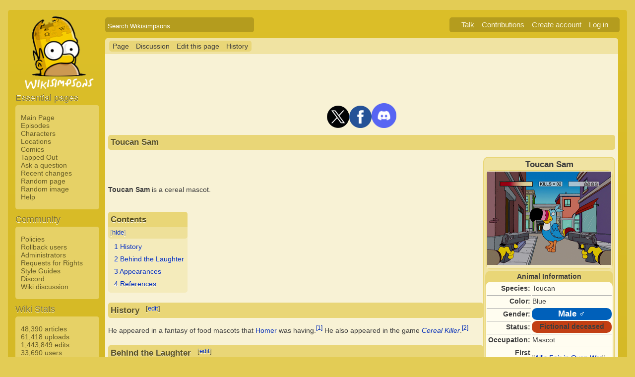

--- FILE ---
content_type: text/html; charset=UTF-8
request_url: https://simpsonswiki.com/wiki/Toucan_Sam
body_size: 33644
content:
<!DOCTYPE html>
<html class="client-nojs" lang="en" dir="ltr">
<head>
<meta charset="UTF-8"/>
<title>Toucan Sam - Wikisimpsons, the Simpsons Wiki</title>
<script>document.documentElement.className = document.documentElement.className.replace( /(^|\s)client-nojs(\s|$)/, "$1client-js$2" );</script>
<script>(window.RLQ=window.RLQ||[]).push(function(){mw.config.set({"wgCanonicalNamespace":"","wgCanonicalSpecialPageName":false,"wgNamespaceNumber":0,"wgPageName":"Toucan_Sam","wgTitle":"Toucan Sam","wgCurRevisionId":1243606,"wgRevisionId":1243606,"wgArticleId":94093,"wgIsArticle":true,"wgIsRedirect":false,"wgAction":"view","wgUserName":null,"wgUserGroups":["*"],"wgCategories":["Characters","Animals","Male characters","Mascots","Fictional characters","Deceased characters","Birds","Characters voiced by Maurice LaMarche","Recurring characters","Characters introduced in season 16"],"wgBreakFrames":false,"wgPageContentLanguage":"en","wgPageContentModel":"wikitext","wgSeparatorTransformTable":["",""],"wgDigitTransformTable":["",""],"wgDefaultDateFormat":"mdy","wgMonthNames":["","January","February","March","April","May","June","July","August","September","October","November","December"],"wgMonthNamesShort":["","Jan","Feb","Mar","Apr","May","Jun","Jul","Aug","Sep","Oct","Nov","Dec"],"wgRelevantPageName":"Toucan_Sam","wgRelevantArticleId":94093,"wgRequestId":"73a4d3e2fc7d7ff2e658d378","wgIsProbablyEditable":true,"wgRestrictionEdit":[],"wgRestrictionMove":[],"wgWikiEditorEnabledModules":{"toolbar":true,"dialogs":true,"preview":true,"publish":false},"wgCategoryTreePageCategoryOptions":"{\"mode\":0,\"hideprefix\":20,\"showcount\":true,\"namespaces\":false}"});mw.loader.state({"site.styles":"ready","noscript":"ready","user.styles":"ready","user":"ready","user.options":"loading","user.tokens":"loading","ext.cite.styles":"ready","mediawiki.legacy.shared":"ready","mediawiki.legacy.commonPrint":"ready","mediawiki.sectionAnchor":"ready","skins.wikisimpsons":"ready"});mw.loader.implement("user.options@0j3lz3q",function($,jQuery,require,module){mw.user.options.set({"variant":"en"});});mw.loader.implement("user.tokens@081hide",function ( $, jQuery, require, module ) {
mw.user.tokens.set({"editToken":"+\\","patrolToken":"+\\","watchToken":"+\\","csrfToken":"+\\"});/*@nomin*/;

});mw.loader.load(["ext.cite.a11y","mediawiki.toc","mediawiki.action.view.postEdit","site","mediawiki.page.startup","mediawiki.user","mediawiki.hidpi","mediawiki.page.ready","mediawiki.searchSuggest","ext.gadget.collapsibleTables","skins.wikisimpsons.js"]);});</script>
<link rel="stylesheet" href="/w/load.php?debug=false&amp;lang=en&amp;modules=ext.cite.styles%7Cmediawiki.legacy.commonPrint%2Cshared%7Cmediawiki.sectionAnchor%7Cskins.wikisimpsons&amp;only=styles&amp;skin=wikisimpsons"/>
<script async="" src="/w/load.php?debug=false&amp;lang=en&amp;modules=startup&amp;only=scripts&amp;skin=wikisimpsons"></script>
<meta name="ResourceLoaderDynamicStyles" content=""/>
<link rel="stylesheet" href="/w/load.php?debug=false&amp;lang=en&amp;modules=site.styles&amp;only=styles&amp;skin=wikisimpsons"/>
<meta name="generator" content="MediaWiki 1.29.0"/>
<meta name="description" content="Toucan Sam is a cereal mascot."/>
<link rel="alternate" type="application/x-wiki" title="Edit this page" href="/w/index.php?title=Toucan_Sam&amp;action=edit"/>
<link rel="edit" title="Edit this page" href="/w/index.php?title=Toucan_Sam&amp;action=edit"/>
<link rel="shortcut icon" href="/favicon.ico"/>
<link rel="search" type="application/opensearchdescription+xml" href="/w/opensearch_desc.php" title="Wikisimpsons (en)"/>
<link rel="EditURI" type="application/rsd+xml" href="https://simpsonswiki.com/w/api.php?action=rsd"/>
<link rel="copyright" href="//creativecommons.org/licenses/by-sa/3.0/"/>
<link rel="alternate" type="application/atom+xml" title="Wikisimpsons Atom feed" href="/w/index.php?title=Special:RecentChanges&amp;feed=atom"/>
<link rel="canonical" href="https://simpsonswiki.com/wiki/Toucan_Sam"/>
	<meta property="og:type" content="article"/>

	<meta property="og:site_name" content="Wikisimpsons"/>

	<meta property="og:title" content="Toucan Sam"/>

	<meta property="og:description" content="Toucan Sam is a cereal mascot."/>

	<meta property="og:url" content="https://simpsonswiki.com/wiki/Toucan_Sam"/>

	<meta property="fb:app_id" content="208195102528120"/>

</head>
<body class="mediawiki ltr sitedir-ltr mw-hide-empty-elt ns-0 ns-subject page-Toucan_Sam rootpage-Toucan_Sam skin-wikisimpsons action-view"><script type="application/ld+json">
{
  "@context": "http://schema.org",
  "@type": "WebSite",
  "name": "Wikisimpsons",
  "alternateName": "Simpsons Wiki",
  "url": "https://simpsonswiki.com/"
}
</script>
	<script async src="//pagead2.googlesyndication.com/pagead/js/adsbygoogle.js"></script>
	<script>
	(adsbygoogle = window.adsbygoogle || []).push({});
	</script>
<div id="main_container">
		
	<table id="main_table" cellpadding="5">
		<tr>
			<td class="mobile-hide"></td>
			<td>
				<a
					href="/wiki/Main_Page"
					 title="Visit the main page"				>
					<img
						src="https://static.simpsonswiki.com/logos/wikilogo-default.png"
						alt="Wikisimpsons"
						id="logo"
						class="mobile-show"
					/>
				</a>
				<div id="page_header">
								<!--<span id="page_title">Toucan Sam</span>-->
					<form action="/w/index.php" id="searchform">
						<input type="hidden" name="title" value="Special:Search" />
						<span id="page_title">
							<div class="search_box">
							  <div class="search_container">
							      <!--<span class="icon"><i class="fa fa-search"></i></span>-->
							      <!--<input type="search" id="search" placeholder="Search Wikisimpsons" />-->
							      <input type="search" name="search" placeholder="Search Wikisimpsons" title="Search Wikisimpsons [f]" accesskey="f" id="searchInput"/>							  </div>
							</div>
						</span>
					</form>
									<div id="user_box">
						<ul>
							<li id="pt-anontalk"><a href="/wiki/Special:MyTalk" title="Discussion about edits from this IP address [n]" accesskey="n">Talk</a></li><li id="pt-anoncontribs"><a href="/wiki/Special:MyContributions" title="A list of edits made from this IP address [y]" accesskey="y">Contributions</a></li><li id="pt-createaccount"><a href="/w/index.php?title=Special:CreateAccount&amp;returnto=Toucan+Sam" title="You are encouraged to create an account and log in; however, it is not mandatory">Create account</a></li><li id="pt-login"><a href="/w/index.php?title=Special:UserLogin&amp;returnto=Toucan+Sam" title="You are encouraged to log in; however, it is not mandatory [o]" accesskey="o">Log in</a></li>						</ul>
					</div>
				</div>
			</td>
		</tr>
		<tr>
			<td id="sidebar" class="mobile-hide">
				<a
					href="/wiki/Main_Page"
					 title="Visit the main page"				>
					<img
						src="https://static.simpsonswiki.com/logos/wikilogo-default.png"
						alt="Wikisimpsons"
						id="logo"
					/>
				</a>
				<div id="sidebar_content">
				
					<!-- Sidebar -->
					
					
										<div id="p-navigation">
						<div class="sidebar_header">Essential pages</div>
											<div class="sidebar">
							<ul>
					<li id="n-Main-Page"><a href="/wiki/Main_Page">Main Page</a></li><li id="n-Episodes"><a href="/wiki/List_of_episodes">Episodes</a></li><li id="n-Characters"><a href="/wiki/Category:Characters">Characters</a></li><li id="n-Locations"><a href="/wiki/Category:Locations">Locations</a></li><li id="n-Comics"><a href="/wiki/Wikisimpsons:Comics_Main_Page">Comics</a></li><li id="n-Tapped-Out"><a href="/wiki/Wikisimpsons:Tapped_Out_portal">Tapped Out</a></li><li id="n-Ask-a-question"><a href="https://answers.simpsonswiki.com/ask">Ask a question</a></li><li id="n-recentchanges"><a href="/wiki/Special:RecentChanges" title="A list of recent changes in the wiki [r]" accesskey="r">Recent changes</a></li><li id="n-randompage"><a href="/wiki/Special:Random" title="Load a random page [x]" accesskey="x">Random page</a></li><li id="n-Random-image"><a href="/wiki/Special:Random/File">Random image</a></li><li id="n-help"><a href="/wiki/Help:Contents" title="The place to find out">Help</a></li>							</ul>
						</div>
					</div>					<div id="p-Community">
						<div class="sidebar_header">Community</div>
											<div class="sidebar">
							<ul>
					<li id="n-Policies"><a href="/wiki/Wikisimpsons:Policies_and_Guidelines">Policies</a></li><li id="n-Rollback-users"><a href="/wiki/Wikisimpsons:Rollback">Rollback users</a></li><li id="n-Administrators"><a href="/wiki/Wikisimpsons:Administrators">Administrators</a></li><li id="n-Requests-for-Rights"><a href="/wiki/Wikisimpsons:Requests_for_Rights">Requests for Rights</a></li><li id="n-Style-Guides"><a href="/wiki/Category:Style_Guides">Style Guides</a></li><li id="n-Discord"><a href="https://discord.gg/XfHxBDQ" rel="nofollow">Discord</a></li><li id="n-Wiki-discussion"><a href="/wiki/Wikisimpsons:Wiki_discussion">Wiki discussion</a></li>							</ul>
						</div>
					</div>					<div id="p-Wiki_Stats">
						<div class="sidebar_header">Wiki Stats</div>
											<div class="sidebar">
							<ul>
					<li id="n-48.2C390-articles"><a href="/wiki/Special:Statistics">48,390 articles</a></li><li id="n-61.2C418-uploads"><a href="/wiki/Special:Statistics">61,418 uploads</a></li><li id="n-1.2C443.2C849-edits"><a href="/wiki/Special:Statistics">1,443,849 edits</a></li><li id="n-33.2C690-users"><a href="/wiki/Special:Statistics">33,690 users</a></li>							</ul>
						</div>
					</div>					<div id="p-tb">
						<div class="sidebar_header">Tools</div>
											<div class="sidebar">
							<ul>
					<li id="t-whatlinkshere"><a href="/wiki/Special:WhatLinksHere/Toucan_Sam" title="A list of all wiki pages that link here [j]" accesskey="j">What links here</a></li><li id="t-recentchangeslinked"><a href="/wiki/Special:RecentChangesLinked/Toucan_Sam" rel="nofollow" title="Recent changes in pages linked from this page [k]" accesskey="k">Related changes</a></li><li id="t-specialpages"><a href="/wiki/Special:SpecialPages" title="A list of all special pages [q]" accesskey="q">Special pages</a></li><li id="t-print"><a href="/w/index.php?title=Toucan_Sam&amp;printable=yes" rel="alternate" title="Printable version of this page [p]" accesskey="p">Printable version</a></li><li id="t-permalink"><a href="/w/index.php?title=Toucan_Sam&amp;oldid=1243606" title="Permanent link to this revision of the page">Permanent link</a></li><li id="t-info"><a href="/w/index.php?title=Toucan_Sam&amp;action=info" title="More information about this page">Page information</a></li>							</ul>
						</div>
					</div>					<div id="p-Wiki_Network">
						<div class="sidebar_header">Wiki Network</div>
											<div class="sidebar">
							<ul>
					<li id="n-Svenska-Wikisimpsons"><a href="https://sv.simpsonswiki.com/wiki/Huvudsida">Svenska Wikisimpsons</a></li><li id="n-Wikisimpsons-Answers"><a href="https://answers.simpsonswiki.com/">Wikisimpsons Answers</a></li><li id="n-The-Springfield-Shopper"><a href="https://news.simpsonswiki.com/" rel="nofollow">The Springfield Shopper</a></li><li id="n-Simpsonspedia"><a href="http://simpsonspedia.net/index.php?title=Simpsonspedia">Simpsonspedia</a></li>							</ul>
						</div>
					</div>					<div id="p-Affiliates">
						<div class="sidebar_header">Affiliates</div>
											<div class="sidebar">
							<ul>
					<li id="n-The-Simpsons-Comics-Site"><a href="http://tscs.xtreemhost.com/" rel="nofollow">The Simpsons Comics Site</a></li><li id="n-Springfield-Punx"><a href="http://springfieldpunx.blogspot.com/" rel="nofollow">Springfield Punx</a></li><li id="n-Dead-Homer-Society"><a href="https://deadhomersociety.wordpress.com/" rel="nofollow">Dead Homer Society</a></li><li id="n-The-Infosphere"><a href="http://theinfosphere.org/">The Infosphere</a></li><li id="n-NIWA"><a href="http://niwanetwork.org/" rel="nofollow">NIWA</a></li><li id="n-Other-affiliates"><a href="/wiki/Wikisimpsons:Affiliates">Other affiliates</a></li>							</ul>
						</div>
					</div>					<div id="p-socialsidebar">
						<div class="sidebar_header">Social Media</div>
					<iframe src="//www.facebook.com/plugins/like.php?app_id=150743178336313&amp;href=https%3A%2F%2Fwww.facebook.com%2Fwikisimpsons&amp;send=false&amp;layout=button_count&amp;width=135&amp;show_faces=false&amp;action=like&amp;colorscheme=light&amp;font&amp;height=21" scrolling="no" frameborder="0" style="border:none; overflow:hidden; width:135px; height:21px;" allowTransparency="true"></iframe><a href="https://twitter.com/simpsonswiki" class="twitter-follow-button" data-show-count="false">Follow @simpsonswiki</a><script src="//platform.twitter.com/widgets.js" type="text/javascript"></script></div>					<!-- Google AdSense -->
					<div class="portlet">
					<!--<h5>Advertisement</h5>-->
				   <!-- Wikisimpsons Sidebar -->
				   <ins class="adsbygoogle"
				        style="display:inline-block;width:160px;height:600px"
				        data-ad-client="ca-pub-9190928661218539"
				        data-ad-slot="3489039103"></ins>
				   <script>
				   (adsbygoogle = window.adsbygoogle || []).push({});
				   </script>
				</div>					<!-- End Google AdSense -->
					<!-- End Sidebar -->

				</div>
			</td>
			<td id="primary_content">
				<a id="top"></a>
				<!--<div id="notice">Test Notice</div>
				<div id="alert">Test Alert</div>-->
												<div id="page-toolbar">
					<ul>
						<li id="ca-nstab-main" class="selected"><a href="/wiki/Toucan_Sam" title="View the content page [c]" accesskey="c">Page</a></li><li id="ca-talk"><a href="/wiki/Talk:Toucan_Sam" rel="discussion" title="Discussion about the content page [t]" accesskey="t">Discussion</a></li><li id="ca-edit"><a href="/w/index.php?title=Toucan_Sam&amp;action=edit" title="Edit this page [e]" accesskey="e">Edit this page</a></li><li id="ca-history"><a href="/w/index.php?title=Toucan_Sam&amp;action=history" title="Past revisions of this page [h]" accesskey="h">History</a></li>					</ul>
				</div>

				
				<div id="primary_content" class="mw-body">
					<!-- Google AdSense -->
					<div align="center" class="adBanner">
				   <!-- Wikisimpsons Top Banner -->
				   <ins class="adsbygoogle"
				        style="display:inline-block;width:728px;height:90px"
				        data-ad-client="ca-pub-9190928661218539"
				        data-ad-slot="9535572701"></ins>
				   <script>
				   (adsbygoogle = window.adsbygoogle || []).push({});
				   </script>
				</div>
				<center><a href="http://twitter.com/simpsonswiki" title="Twitter" rel="nofollow"><img alt="Twitter" src="https://static.simpsonswiki.com/images/thumb/0/02/Twittericon.png/90px-Twittericon.png" width="45" height="45" srcset="https://static.simpsonswiki.com/images/thumb/0/02/Twittericon.png/68px-Twittericon.png 1.5x, https://static.simpsonswiki.com/images/thumb/0/02/Twittericon.png/90px-Twittericon.png 2x"></a><a href="http://www.facebook.com/wikisimpsons" title="Facebook" rel="nofollow"><img alt="Facebook" src="https://static.simpsonswiki.com/images/thumb/5/53/Facebookicon.png/90px-Facebookicon.png" width="45" height="45" srcset="https://static.simpsonswiki.com/images/thumb/5/53/Facebookicon.png/68px-Facebookicon.png 1.5x, https://static.simpsonswiki.com/images/thumb/5/53/Facebookicon.png/90px-Facebookicon.png 2x"></a><a href="https://discord.gg/GyneDH6" title="Discord" rel="nofollow"><img alt="Discord" src="https://static.simpsonswiki.com/images/thumb/3/3b/Discordlogo.png/102px-Discordlogo.png" width="50" height="50" srcset="https://static.simpsonswiki.com/images/thumb/3/3b/Discordlogo.png/102px-Discordlogo.png 1.5x, https://static.simpsonswiki.com/images/thumb/3/3b/Discordlogo.png/102px-Discordlogo.png 2x"></a></center>
									<!-- End Google AdSense -->

					<!-- Page Title -->
										<h1 class="page_title firstHeading" id="firstHeading">Toucan Sam</h1>
										<!-- Tagline (Print Only -->
					<div id="site_tagline">Wikisimpsons - The Simpsons Wiki</div>

					<!-- Subtitles -->
										
					<!-- Body Text -->
					<div id="mw-content-text" lang="en" dir="ltr" class="mw-content-ltr"><table align="right" style="background: #f0e3a2; border:2px solid #e9d677; width: 19%; border-top-left-radius: 5px; -moz-border-radius-topleft: 5px; -webkit-border-top-left-radius: 5px; -khtml-border-top-left-radius: 5px; -icab-border-top-left-radius: 5px; -o-border-top-left-radius: 5px; border-bottom-left-radius: 5px; -moz-border-radius-bottomleft: 5px; -webkit-border-bottom-left-radius: 5px; -khtml-border-bottom-left-radius: 5px; -icab-border-bottom-left-radius: 5px; -o-border-bottom-left-radius: 5px;; border-bottom-left-radius: 5px; -moz-border-radius-bottomleft: 5px; -webkit-border-bottom-left-radius: 5px; -khtml-border-bottom-left-radius: 5px; -icab-border-bottom-left-radius: 5px; -o-border-bottom-left-radius: 5px; border-bottom-right-radius: 5px; -moz-border-radius-bottomright: 5px; -webkit-border-bottom-right-radius: 5px; -khtml-border-bottom-right-radius: 5px; -icab-border-bottom-right-radius: 5px; -o-border-bottom-right-radius: 5px;; border-radius: 10px; -moz-border-radius: 10px; -webkit-border-radius: 10px; -khtml-border-radius: 10px; -icab-border-radius: 10px; -o-border-radius: 10px;;">

<tr>
<td align="center"> <b><big>Toucan Sam</big></b>
<table align="center" style="background:#e9d677; border-radius:10px;">
<tr>
<td align="center" style="background:#f4eabd;"> <a href="/wiki/File:Toucan_Sam.png" class="image"><img alt="Toucan Sam.png" src="https://static.simpsonswiki.com/images/thumb/5/57/Toucan_Sam.png/250px-Toucan_Sam.png" width="250" height="188" srcset="https://static.simpsonswiki.com/images/thumb/5/57/Toucan_Sam.png/375px-Toucan_Sam.png 1.5x, https://static.simpsonswiki.com/images/thumb/5/57/Toucan_Sam.png/500px-Toucan_Sam.png 2x" /></a><br/>
</td></tr></table>
</td></tr>
<tr>
<td style="background:#e9d677; border-radius: 10px; -moz-border-radius: 10px; -webkit-border-radius: 10px; -khtml-border-radius: 10px; -icab-border-radius: 10px; -o-border-radius: 10px;;" align="center"> <b> Animal Information</b>
<table align="center" style="background: #FFFDF0; width: 100%; border-radius: 10px; -moz-border-radius: 10px; -webkit-border-radius: 10px; -khtml-border-radius: 10px; -icab-border-radius: 10px; -o-border-radius: 10px;">
<tr>
<th align="right" width="80px"> Species:
</th>
<td> Toucan
</td></tr>
<tr>
<th align="right" width="80px" style="border-top: 1px solid #aaa;"> Color:
</th>
<td style="border-top: 1px solid #aaa;"> Blue
</td></tr>


<tr>
<th align="right" width="80px" style="border-top: 1px solid #aaa;"> Gender:
</th>
<td bgcolor="#0060ba" style="border-radius: 10px; -moz-border-radius: 10px; -webkit-border-radius: 10px; -khtml-border-radius: 10px; -icab-border-radius: 10px; -o-border-radius: 10px;"> <big><center><b><a href="/wiki/Category:Male_characters" title="Category:Male characters"><span style="color:#FFFFFF;">Male ♂</span></a></b></center></big>
</td></tr>


<tr>
<th align="right" style="border-top: 1px solid #aaa;"> Status:
</th>
<td bgcolor="#C23F13" style="border-radius: 10px; -moz-border-radius: 10px; -webkit-border-radius: 10px; -khtml-border-radius: 10px; -icab-border-radius: 10px; -o-border-radius: 10px;"> <center><b>Fictional deceased</b></center>
</td></tr>






<tr>
<th align="right" width="80px" style="border-top: 1px solid #aaa;"> Occupation:
</th>
<td style="border-top: 1px solid #aaa;"> Mascot
</td></tr>


<tr>
<th align="right" width="80px" style="border-top: 1px solid #aaa;"> First Appearance:
</th>
<td style="border-top: 1px solid #aaa;"> "<a href="/wiki/All%27s_Fair_in_Oven_War" title="All's Fair in Oven War">All's Fair in Oven War</a>"
</td></tr>


<tr>
<th align="right" width="80px" style="border-top: 1px solid #aaa;"> Voiced by:
</th>
<td style="border-top: 1px solid #aaa;"> <a href="/wiki/Maurice_LaMarche" title="Maurice LaMarche">Maurice LaMarche</a>
</td></tr></table>
</td></tr>

</table>
<p><br />
</p><p><br />
<b>Toucan Sam</b> is a cereal mascot.
</p>
<div id="toc" class="toc"><div id="toctitle" class="toctitle"><h2>Contents</h2></div>
<ul>
<li class="toclevel-1 tocsection-1"><a href="#History"><span class="tocnumber">1</span> <span class="toctext">History</span></a></li>
<li class="toclevel-1 tocsection-2"><a href="#Behind_the_Laughter"><span class="tocnumber">2</span> <span class="toctext">Behind the Laughter</span></a></li>
<li class="toclevel-1 tocsection-3"><a href="#Appearances"><span class="tocnumber">3</span> <span class="toctext">Appearances</span></a></li>
<li class="toclevel-1 tocsection-4"><a href="#References"><span class="tocnumber">4</span> <span class="toctext">References</span></a></li>
</ul>
</div>

<h2><span class="mw-headline" id="History">History</span><span class="mw-editsection"><span class="mw-editsection-bracket">[</span><a href="/w/index.php?title=Toucan_Sam&amp;action=edit&amp;section=1" title="Edit section: History">edit</a><span class="mw-editsection-bracket">]</span></span></h2>
<p>He appeared in a fantasy of food mascots that <a href="/wiki/Homer" class="mw-redirect" title="Homer">Homer</a> was having.<sup id="cite_ref-1" class="reference"><a href="#cite_note-1">&#91;1&#93;</a></sup> He also appeared in the game <i><a href="/wiki/Cereal_Killer" title="Cereal Killer">Cereal Killer</a></i>.<sup id="cite_ref-2" class="reference"><a href="#cite_note-2">&#91;2&#93;</a></sup>
</p>
<h2><span class="mw-headline" id="Behind_the_Laughter">Behind the Laughter</span><span class="mw-editsection"><span class="mw-editsection-bracket">[</span><a href="/w/index.php?title=Toucan_Sam&amp;action=edit&amp;section=2" title="Edit section: Behind the Laughter">edit</a><span class="mw-editsection-bracket">]</span></span></h2>
<p><a href="https://en.wikipedia.org/wiki/Toucan_Sam" class="extiw" title="wikipedia:Toucan Sam">Toucan Sam</a> is the mascot of <a href="https://en.wikipedia.org/wiki/Froot_Loops" class="extiw" title="wikipedia:Froot Loops">Froot Loops</a>.
</p>
<h2><span class="mw-headline" id="Appearances">Appearances</span><span class="mw-editsection"><span class="mw-editsection-bracket">[</span><a href="/w/index.php?title=Toucan_Sam&amp;action=edit&amp;section=3" title="Edit section: Appearances">edit</a><span class="mw-editsection-bracket">]</span></span></h2>
<ul><li><a href="/wiki/List_of_episodes" title="List of episodes"><img alt="The Saga of Carl - title screen.png" src="https://static.simpsonswiki.com/images/thumb/e/e2/The_Saga_of_Carl_-_title_screen.png/35px-The_Saga_of_Carl_-_title_screen.png" width="35" height="20" srcset="https://static.simpsonswiki.com/images/thumb/e/e2/The_Saga_of_Carl_-_title_screen.png/53px-The_Saga_of_Carl_-_title_screen.png 1.5x, https://static.simpsonswiki.com/images/thumb/e/e2/The_Saga_of_Carl_-_title_screen.png/70px-The_Saga_of_Carl_-_title_screen.png 2x" /></a> <span style="top: -6px; position: relative;"><i><a href="/wiki/List_of_episodes" title="List of episodes">Episode</a></i> – "<a href="/wiki/All%27s_Fair_in_Oven_War" title="All's Fair in Oven War">All's Fair in Oven War</a>" <small></small></span></li>
<li><a href="/wiki/List_of_episodes" title="List of episodes"><img alt="The Saga of Carl - title screen.png" src="https://static.simpsonswiki.com/images/thumb/e/e2/The_Saga_of_Carl_-_title_screen.png/35px-The_Saga_of_Carl_-_title_screen.png" width="35" height="20" srcset="https://static.simpsonswiki.com/images/thumb/e/e2/The_Saga_of_Carl_-_title_screen.png/53px-The_Saga_of_Carl_-_title_screen.png 1.5x, https://static.simpsonswiki.com/images/thumb/e/e2/The_Saga_of_Carl_-_title_screen.png/70px-The_Saga_of_Carl_-_title_screen.png 2x" /></a> <span style="top: -6px; position: relative;"><i><a href="/wiki/List_of_episodes" title="List of episodes">Episode</a></i> – "<a href="/wiki/Dangerous_Curves" title="Dangerous Curves">Dangerous Curves</a>" <small></small></span></li></ul>
<h2><span class="mw-headline" id="References">References</span><span class="mw-editsection"><span class="mw-editsection-bracket">[</span><a href="/w/index.php?title=Toucan_Sam&amp;action=edit&amp;section=4" title="Edit section: References">edit</a><span class="mw-editsection-bracket">]</span></span></h2>
<div class="references-small">
<div class="mw-references-wrap"><ol class="references">
<li id="cite_note-1"><span class="mw-cite-backlink"><a href="#cite_ref-1">↑</a></span> <span class="reference-text">"<a href="/wiki/All%27s_Fair_in_Oven_War" title="All's Fair in Oven War">All's Fair in Oven War</a>"</span>
</li>
<li id="cite_note-2"><span class="mw-cite-backlink"><a href="#cite_ref-2">↑</a></span> <span class="reference-text">"<a href="/wiki/Dangerous_Curves" title="Dangerous Curves">Dangerous Curves</a>"</span>
</li>
</ol></div></div>
<p><br />
</p>
<table class="collapsible collapsed" width="100%" align="center" style="background:#f0e3a2; border:2px solid #d1bd67; border-radius:10px;">

<tr>
<th colspan="3" style="background:#f0e3a2;"> <div style="float:left; width:6em; text-align:left"><div class="noprint plainlinks navbar" style="background:none; padding:0; font-weight:normal;; font-size:xx-small;"><a href="/wiki/Template:Mascots" title="Template:Mascots"><span title="View this template" style="">view</span></a>&#160;<span style="font-size:80%;">•</span>&#160;<a href="/wiki/Template_talk:Mascots" title="Template talk:Mascots"><span title="Discuss this template" style="">talk</span></a>&#160;<span style="font-size:80%;">•</span>&#160;<a rel="nofollow" class="external text" href="https://simpsonswiki.com/w/index.php?title=Template:Mascots&amp;action=edit"><span title="Edit this template" style=";">edit</span></a>&#160;<span style="font-size:80%;">•</span>&#160;<a rel="nofollow" class="external text" href="https://simpsonswiki.com/w/index.php?title=Template:Mascots&amp;action=history"><span title="History of this template" style=";">past</span></a></div></div><big><b><a href="/wiki/Category:Mascots" title="Category:Mascots">Mascots</a></b></big>
</th></tr>
<tr>
<td>
<table class="collapsible collapsed" width="100%">
<tr>
<th colspan="3" style="background: #ffffff"><div style="float:left; width:6em; text-align:left"><div class="noprint plainlinks navbar" style="background:none; padding:0; font-weight:normal;; font-size:xx-small;"><a href="/wiki/Template:Mascots/Companies" title="Template:Mascots/Companies"><span title="View this template" style="">view</span></a>&#160;<span style="font-size:80%;">•</span>&#160;<a href="/wiki/Template_talk:Mascots/Companies" title="Template talk:Mascots/Companies"><span title="Discuss this template" style="">talk</span></a>&#160;<span style="font-size:80%;">•</span>&#160;<a rel="nofollow" class="external text" href="https://simpsonswiki.com/w/index.php?title=Template:Mascots/Companies&amp;action=edit"><span title="Edit this template" style=";">edit</span></a>&#160;<span style="font-size:80%;">•</span>&#160;<a rel="nofollow" class="external text" href="https://simpsonswiki.com/w/index.php?title=Template:Mascots/Companies&amp;action=history"><span title="History of this template" style=";">past</span></a></div></div> Companies
</th></tr>
<tr>
<td colspan="3" align="center" style="background: #ffffff"> <a href="/wiki/Billy_Bouillon_Cube" title="Billy Bouillon Cube">Billy Bouillon Cube</a> <b>•</b> <a href="/wiki/Sudsley_Brew-Right" title="Sudsley Brew-Right">Sudsley Brew-Right</a> <b>•</b> <a href="/wiki/Cap%27n_Chompy" title="Cap'n Chompy">Cap'n Chompy</a> <b>•</b> <a href="/wiki/Cleatus_the_Football_Robot" title="Cleatus the Football Robot">Cleatus the Football Robot</a> <b>•</b> <a href="/wiki/Dash_Dingo" title="Dash Dingo">Dash Dingo</a> <b>•</b> <a href="/wiki/Dimwillie" title="Dimwillie">Dimwillie</a> <b>•</b> <a href="/wiki/Duffman_(title)" title="Duffman (title)">Duffman</a> <small>(<a href="/wiki/Duffman" title="Duffman">Barry Huffman</a> <b>•</b> <a href="/wiki/Homer_Simpson" title="Homer Simpson">Homer Simpson</a> <b>•</b> <a href="/wiki/Chip_Davis" title="Chip Davis">Chip Davis</a> <b>•</b> <a href="/wiki/Lamarcus_Duffman" title="Lamarcus Duffman">Lamarcus Duffman</a>)</small> <b>•</b> <a href="/wiki/Energizer_Bunny" title="Energizer Bunny">Energizer Bunny</a> <b>•</b> <a href="/wiki/Smilin%27_Joe_Fission" title="Smilin' Joe Fission">Smilin' Joe Fission</a> <b>•</b> <a href="/wiki/Michigan_J._Frog" title="Michigan J. Frog">Michigan J. Frog</a> <b>•</b> <a href="/wiki/Geoffrey_the_Giraffe" title="Geoffrey the Giraffe">Geoffrey the Giraffe</a> <b>•</b> <a href="/wiki/Goosius" title="Goosius">Goosius</a> <b>•</b> <a href="/wiki/Hops" title="Hops">Hops</a> &amp; <a href="/wiki/Barley" title="Barley">Barley</a> <b>•</b> <a href="/wiki/Jeeves_(Ask_Jeeves)" title="Jeeves (Ask Jeeves)">Jeeves</a> <b>•</b> <a href="/wiki/Camper_Kong" title="Camper Kong">Camper Kong</a> <b>•</b> Krustyland characters <small>(<a href="/wiki/Princess_Fry" title="Princess Fry">Princess Fry</a> <b>•</b> <a href="/wiki/Patty_Meltin%27_John" title="Patty Meltin' John">Patty Meltin' John</a> <b>•</b> <a href="/wiki/Grilly_Cheese_King" title="Grilly Cheese King">Grilly Cheese King</a> <b>•</b> <a href="/wiki/Jack_Pickleson" title="Jack Pickleson">Jack Pickleson</a> <b>•</b> <a href="/wiki/Burger_Reynolds" title="Burger Reynolds">Burger Reynolds</a>)</small> <b>•</b> <a href="/wiki/Laird_Ladd" title="Laird Ladd">Laird Ladd</a> <b>•</b> <a href="/wiki/Phony_McRing-Ring" title="Phony McRing-Ring">Phony McRing-Ring</a> <b>•</b> <a href="/wiki/Duff_McShark" title="Duff McShark">Duff McShark</a> <b>•</b> <a href="/wiki/Menthol_Moose" title="Menthol Moose">Menthol Moose</a> <b>•</b> <a href="/wiki/Michelin_Man" title="Michelin Man">Michelin Man</a> <b>•</b> <a href="/wiki/Alfred_E._Neuman" title="Alfred E. Neuman">Alfred E. Neuman</a> <b>•</b> <a href="/wiki/Othinquic_pen" title="Othinquic pen">Othinquic pen</a> <b>•</b> <a href="/wiki/Auntie_Ovenfresh" title="Auntie Ovenfresh">Auntie Ovenfresh</a> <b>•</b> <a href="/wiki/Root_Beer_Boy" title="Root Beer Boy">Root Beer Boy</a> <b>•</b> <a href="/wiki/The_Seven_Duffs" title="The Seven Duffs">The Seven Duffs</a> <small>(<a href="/wiki/Tipsy_Duff" title="Tipsy Duff">Tipsy</a> <b>•</b> <a href="/wiki/Queasy_Duff" title="Queasy Duff">Queasy</a> <b>•</b> <a href="/wiki/Surly_Duff" title="Surly Duff">Surly</a> <b>•</b> <a href="/wiki/Sleazy_Duff" title="Sleazy Duff">Sleazy</a> <b>•</b> <a href="/wiki/Edgy_Duff" title="Edgy Duff">Edgy</a> <b>•</b> <a href="/wiki/Dizzy_Duff" title="Dizzy Duff">Dizzy</a> <b>•</b> <a href="/wiki/Remorseful_Duff" title="Remorseful Duff">Remorseful</a>)</small> <b>•</b> <a href="/wiki/Wall_E._Weasel" title="Wall E. Weasel">Wall E. Weasel</a> <b>•</b> <a href="/wiki/Woketopus" title="Woketopus">Woketopus</a> <b>•</b> <a href="/wiki/Allen_Wrench" title="Allen Wrench">Allen Wrench</a>
</td></tr></table>
<table class="collapsible" width="100%">
<tr>
<th colspan="3" style="background: #ffffff"><div style="float:left; width:6em; text-align:left"><div class="noprint plainlinks navbar" style="background:none; padding:0; font-weight:normal;; font-size:xx-small;"><a href="/wiki/Template:Mascots/Food" title="Template:Mascots/Food"><span title="View this template" style="">view</span></a>&#160;<span style="font-size:80%;">•</span>&#160;<a href="/wiki/Template_talk:Mascots/Food" title="Template talk:Mascots/Food"><span title="Discuss this template" style="">talk</span></a>&#160;<span style="font-size:80%;">•</span>&#160;<a rel="nofollow" class="external text" href="https://simpsonswiki.com/w/index.php?title=Template:Mascots/Food&amp;action=edit"><span title="Edit this template" style=";">edit</span></a>&#160;<span style="font-size:80%;">•</span>&#160;<a rel="nofollow" class="external text" href="https://simpsonswiki.com/w/index.php?title=Template:Mascots/Food&amp;action=history"><span title="History of this template" style=";">past</span></a></div></div> Food and drink
</th></tr>
<tr>
<td colspan="3" align="center" style="background: #ffffff"> <a href="/wiki/Sugar_Bear" title="Sugar Bear">Sugar Bear</a> <b>•</b> <a href="/wiki/Cocoa_Beanie" title="Cocoa Beanie">Cocoa Beanie</a> <b>•</b> <a href="/wiki/Johnny_Bench" title="Johnny Bench">Johnny Bench</a> <b>•</b> <a href="/wiki/Franken_Berry" title="Franken Berry">Franken Berry</a> <b>•</b> <a href="/wiki/Bob%27s_Big_Boy" title="Bob's Big Boy">Bob's Big Boy</a> <b>•</b> <a href="/wiki/Jack_Box" title="Jack Box">Jack Box</a> <b>•</b> <a href="/wiki/Johnny_Buns" title="Johnny Buns">Johnny Buns</a> <b>•</b> <a href="/wiki/The_Burger_King" title="The Burger King">The Burger King</a> <b>•</b> <a href="/wiki/Mrs._Butterworth" title="Mrs. Butterworth">Mrs. Butterworth</a> <b>•</b> <a href="/wiki/Mr._Cashew" title="Mr. Cashew">Mr. Cashew</a> <b>•</b> <a href="/wiki/Little_Caesar" title="Little Caesar">Little Caesar</a> <b>•</b> <a href="/wiki/Mama_Celeste" title="Mama Celeste">Mama Celeste</a> <b>•</b> <a href="/wiki/Crinkle" title="Crinkle">Crinkle</a> <b>•</b> <a href="/wiki/Cap%27n_Crunch" title="Cap'n Crunch">Cap'n Crunch</a> <b>•</b> <a href="/wiki/Poppin%27_Fresh" title="Poppin' Fresh">Poppin' Fresh</a> <b>•</b> <a href="/wiki/Count_Fudge-ula" title="Count Fudge-ula">Count Fudge-ula</a> <b>•</b> <a href="/wiki/Ma_Haggerly" title="Ma Haggerly">Ma Haggerly</a> <b>•</b> <a href="/wiki/Kool-Aid_Man" title="Kool-Aid Man">Kool-Aid Man</a> <b>•</b> <a href="/wiki/The_Koobler_Dwarfs" title="The Koobler Dwarfs">The Koobler Dwarfs</a> <b>•</b> <a href="/wiki/The_Krusty_Burglar" title="The Krusty Burglar">The Krusty Burglar</a> <b>•</b> <a href="/wiki/The_Krusty_Kids_Command" title="The Krusty Kids Command">The Krusty Kids Command</a> <b>•</b> <a href="/wiki/Lard_Lad" title="Lard Lad">Lard Lad</a> <b>•</b> <a href="/wiki/Ronald_McDonald" title="Ronald McDonald">Ronald McDonald</a> <b>•</b> <a href="/wiki/Spuds_McKenzie" title="Spuds McKenzie">Spuds McKenzie</a> <b>•</b> <a href="/wiki/Cheesy_McMayor" title="Cheesy McMayor">Cheesy McMayor</a> <b>•</b> <a href="/wiki/Paul_Newman_(character)" title="Paul Newman (character)">Paul Newman</a> <b>•</b> <a href="/wiki/Noid" title="Noid">Noid</a> <b>•</b> <a href="/wiki/Mr._Peanut" title="Mr. Peanut">Mr. Peanut</a> <b>•</b> <a href="/wiki/Grandma_Plopwell" title="Grandma Plopwell">Grandma Plopwell</a> <b>•</b> <a href="/wiki/Poof" title="Poof">Poof</a> <b>•</b> <a href="/wiki/Julius_Pringles" title="Julius Pringles">Julius Pringles</a> <b>•</b> <a href="/wiki/Captain_Quisp" title="Captain Quisp">Captain Quisp</a> <b>•</b> <a href="/wiki/Trix_Rabbit" title="Trix Rabbit">Trix Rabbit</a> <b>•</b> <a href="/wiki/Rib-It" title="Rib-It">Rib-It</a> <b>•</b> <a href="/wiki/Ribby" title="Ribby">Ribby</a> <b>•</b> <a class="mw-selflink selflink">Toucan Sam</a> <b>•</b> <a href="/wiki/Colonel_Sanders" title="Colonel Sanders">Colonel Sanders</a> <b>•</b> <a href="/wiki/Scammer" title="Scammer">Scammer</a> <b>•</b> <a href="/wiki/William_Shakespeare" title="William Shakespeare">William Shakespeare</a> <b>•</b> <a href="/wiki/Snip" title="Snip">Snip</a> <b>•</b> <a href="/wiki/Mac_Tonight" title="Mac Tonight">Mac Tonight</a> <b>•</b> <a href="/wiki/Tony_the_Tiger" title="Tony the Tiger">Tony the Tiger</a> <b>•</b> <a href="/wiki/Twinkle_the_Kid" title="Twinkle the Kid">Twinkle the Kid</a> <b>•</b> <a href="/wiki/Wendy_(mascot)" title="Wendy (mascot)">Wendy</a> <b>•</b> <a href="/wiki/Z-Dog" title="Z-Dog">Z-Dog</a>
</td></tr></table>
<table class="collapsible collapsed" width="100%">
<tr>
<th colspan="3" style="background: #ffffff"><div style="float:left; width:6em; text-align:left"><div class="noprint plainlinks navbar" style="background:none; padding:0; font-weight:normal;; font-size:xx-small;"><a href="/wiki/Template:Mascots/Sports" title="Template:Mascots/Sports"><span title="View this template" style="">view</span></a>&#160;<span style="font-size:80%;">•</span>&#160;<a href="/wiki/Template_talk:Mascots/Sports" title="Template talk:Mascots/Sports"><span title="Discuss this template" style="">talk</span></a>&#160;<span style="font-size:80%;">•</span>&#160;<a rel="nofollow" class="external text" href="https://simpsonswiki.com/w/index.php?title=Template:Mascots/Sports&amp;action=edit"><span title="Edit this template" style=";">edit</span></a>&#160;<span style="font-size:80%;">•</span>&#160;<a rel="nofollow" class="external text" href="https://simpsonswiki.com/w/index.php?title=Template:Mascots/Sports&amp;action=history"><span title="History of this template" style=";">past</span></a></div></div> Sports teams and events
</th></tr>
<tr>
<td colspan="3" align="center" style="background: #ffffff"> <a href="/wiki/Capital_City_Goofball" title="Capital City Goofball">Capital City Goofball</a> <b>•</b> <a href="/wiki/Ciggy" title="Ciggy">Ciggy</a> <b>•</b> <a href="/wiki/Handsome_Dan" title="Handsome Dan">Handsome Dan</a> <b>•</b> <a href="/wiki/Hairy_Dawg" title="Hairy Dawg">Hairy Dawg</a> <b>•</b> <a href="/wiki/Fatov" title="Fatov">Fatov</a> <b>•</b> <a href="/wiki/Flappy_the_Flag" title="Flappy the Flag">Flappy the Flag</a> <b>•</b> <a href="/wiki/Gritty" title="Gritty">Gritty</a> <b>•</b> <a href="/wiki/Mr._Met" title="Mr. Met">Mr. Met</a> <b>•</b> <a href="/wiki/Springy" title="Springy">Springy</a> <b>•</b> <a href="/wiki/Swish" title="Swish">Swish</a> <b>•</b> <a href="/wiki/Montreal_Vampire" title="Montreal Vampire">Montreal Vampire</a> <b>•</b> <a href="/wiki/Vinnie_the_Vulture" title="Vinnie the Vulture">Vinnie the Vulture</a> <b>•</b> <a href="/wiki/Atlanta_Whazzit" title="Atlanta Whazzit">Atlanta Whazzit</a>
</td></tr></table>
<table class="collapsible collapsed" width="100%">
<tr>
<th colspan="3" style="background: #ffffff"><div style="float:left; width:6em; text-align:left"><div class="noprint plainlinks navbar" style="background:none; padding:0; font-weight:normal;; font-size:xx-small;"><a href="/wiki/Template:Mascots/Other" title="Template:Mascots/Other"><span title="View this template" style="">view</span></a>&#160;<span style="font-size:80%;">•</span>&#160;<a href="/wiki/Template_talk:Mascots/Other" title="Template talk:Mascots/Other"><span title="Discuss this template" style="">talk</span></a>&#160;<span style="font-size:80%;">•</span>&#160;<a rel="nofollow" class="external text" href="https://simpsonswiki.com/w/index.php?title=Template:Mascots/Other&amp;action=edit"><span title="Edit this template" style=";">edit</span></a>&#160;<span style="font-size:80%;">•</span>&#160;<a rel="nofollow" class="external text" href="https://simpsonswiki.com/w/index.php?title=Template:Mascots/Other&amp;action=history"><span title="History of this template" style=";">past</span></a></div></div> Other mascots
</th></tr>
<tr>
<td colspan="3" align="center" style="background: #ffffff"> <a href="/wiki/Tremendous_Boar" title="Tremendous Boar">Tremendous Boar</a> <b>•</b> <a href="/wiki/Burly" title="Burly">Burly</a> <b>•</b> <a href="/wiki/Brutus_Buckeye" title="Brutus Buckeye">Brutus Buckeye</a> <b>•</b> <a href="/wiki/Mrs._Cheddarworth" title="Mrs. Cheddarworth">Mrs. Cheddarworth</a> <b>•</b> <a href="/wiki/Mr._Clean" title="Mr. Clean">Mr. Clean</a> <b>•</b> <a href="/wiki/Mr._Cleanser_(character)" title="Mr. Cleanser (character)">Mr. Cleanser</a> <b>•</b> <a href="/wiki/William_Devane" title="William Devane">William Devane</a> <b>•</b> <a href="/wiki/Dewey_Digital" title="Dewey Digital">Dewey Digital</a> <b>•</b> <a href="/wiki/George_Foreman" title="George Foreman">George Foreman</a> <b>•</b> <a href="/wiki/Sir_Gudge-A-Lot" title="Sir Gudge-A-Lot">Sir Gudge-A-Lot</a> <b>•</b> <a href="/wiki/Hosey_the_Bear" title="Hosey the Bear">Hosey the Bear</a> <b>•</b> <a href="/wiki/Hug-A-Bull" title="Hug-A-Bull">Hug-A-Bull</a> <b>•</b> <a href="/wiki/Investo_the_Robot" title="Investo the Robot">Investo the Robot</a> <b>•</b> <a href="/wiki/Dr._Swig_McJigger" title="Dr. Swig McJigger">Dr. Swig McJigger</a> <b>•</b> <a href="/wiki/McGriff_the_Crime_Dog" title="McGriff the Crime Dog">McGriff the Crime Dog</a> <b>•</b> <a href="/wiki/Mucinex_Loogie" title="Mucinex Loogie">Mucinex Loogie</a> <b>•</b> <a href="/wiki/Mulberry_Mutt" title="Mulberry Mutt">Mulberry Mutt</a> <b>•</b> <a href="/wiki/Sir_Oinks-A-Lot" title="Sir Oinks-A-Lot">Sir Oinks-A-Lot</a> <b>•</b> <a href="/wiki/Rich_Uncle_Pennybags" title="Rich Uncle Pennybags">Rich Uncle Pennybags</a> <b>•</b> <a href="/wiki/Safety_Salamander" title="Safety Salamander">Safety Salamander</a> <b>•</b> <a href="/wiki/Thelonious_Skunk" title="Thelonious Skunk">Thelonious Skunk</a> <b>•</b> <a href="/wiki/Strikey" title="Strikey">Strikey</a> <b>•</b> <a href="/wiki/Super_Lincoln" title="Super Lincoln">Super Lincoln</a> <b>•</b> <a href="/wiki/Eustace_Tilley" title="Eustace Tilley">Eustace Tilley</a> <b>•</b> <a href="/wiki/Charlie_Tuna" title="Charlie Tuna">Charlie Tuna</a>
</td></tr></table>
</td></tr></table>
<table class="collapsible collapsed" width="100%" align="center" style="background:#f0e3a2; border:2px solid #d1bd67; border-radius:10px;">

<tr>
<th colspan="3" style="background:#f0e3a2;"> <div style="float:left; width:6em; text-align:left"><div class="noprint plainlinks navbar" style="background:none; padding:0; font-weight:normal;; font-size:xx-small;"><a href="/wiki/Template:Deceased_characters" title="Template:Deceased characters"><span title="View this template" style="">view</span></a>&#160;<span style="font-size:80%;">•</span>&#160;<a href="/wiki/Template_talk:Deceased_characters" title="Template talk:Deceased characters"><span title="Discuss this template" style="">talk</span></a>&#160;<span style="font-size:80%;">•</span>&#160;<a rel="nofollow" class="external text" href="https://simpsonswiki.com/w/index.php?title=Template:Deceased_characters&amp;action=edit"><span title="Edit this template" style=";">edit</span></a>&#160;<span style="font-size:80%;">•</span>&#160;<a rel="nofollow" class="external text" href="https://simpsonswiki.com/w/index.php?title=Template:Deceased_characters&amp;action=history"><span title="History of this template" style=";">past</span></a></div></div><big><b><a href="/wiki/Category:Deceased_characters" title="Category:Deceased characters">Deceased characters</a></b></big>
</th></tr>
<tr>
<td>
<table class="collapsible collapsed" width="100%">
<tr>
<th colspan="3" style="background: #ffffff"><div style="float:left; width:6em; text-align:left"><div class="noprint plainlinks navbar" style="background:none; padding:0; font-weight:normal;; font-size:xx-small;"><a href="/wiki/Template:Deceased_characters/Simpson_family" title="Template:Deceased characters/Simpson family"><span title="View this template" style="">view</span></a>&#160;<span style="font-size:80%;">•</span>&#160;<a href="/wiki/Template_talk:Deceased_characters/Simpson_family" title="Template talk:Deceased characters/Simpson family"><span title="Discuss this template" style="">talk</span></a>&#160;<span style="font-size:80%;">•</span>&#160;<a rel="nofollow" class="external text" href="https://simpsonswiki.com/w/index.php?title=Template:Deceased_characters/Simpson_family&amp;action=edit"><span title="Edit this template" style=";">edit</span></a>&#160;<span style="font-size:80%;">•</span>&#160;<a rel="nofollow" class="external text" href="https://simpsonswiki.com/w/index.php?title=Template:Deceased_characters/Simpson_family&amp;action=history"><span title="History of this template" style=";">past</span></a></div></div> Simpson family
</th></tr>
<tr>
<td colspan="3" align="center" style="background: #ffffff"> <a href="/wiki/Bart-Beard_the_Pirate" title="Bart-Beard the Pirate">Bart-Beard the Pirate</a> <b>•</b> <a href="/wiki/Great_Uncle_Boris" title="Great Uncle Boris">Great Uncle Boris</a> <b>•</b> <a href="/wiki/Abigail_Simpson" title="Abigail Simpson">Abigail Simpson</a> <b>•</b> <a href="/wiki/Abraham_Simpson_I" title="Abraham Simpson I">Abraham Simpson I</a> <b>•</b> <a href="/wiki/Amber_Simpson" title="Amber Simpson">Amber Simpson</a> <b>•</b> <a href="/wiki/Claretta_Simpson" title="Claretta Simpson">Claretta Simpson</a> <b>•</b> <a href="/wiki/Clowta_Simpson" title="Clowta Simpson">Clowta Simpson</a> <b>•</b> <a href="/wiki/Dulcine_Simpson" title="Dulcine Simpson">Dulcine Simpson</a> <b>•</b> <a href="/wiki/Eliza_Simpson" title="Eliza Simpson">Eliza Simpson</a> <b>•</b> <a href="/wiki/Elrita_Simpson" title="Elrita Simpson">Elrita Simpson</a> <b>•</b> <a href="/wiki/Floyd_Simpson" title="Floyd Simpson">Floyd Simpson</a> <b>•</b> <a href="/wiki/Gabby_Simpson" title="Gabby Simpson">Gabby Simpson</a> <b>•</b> <a href="/wiki/Galston_Simpson" title="Galston Simpson">Galston Simpson</a> <b>•</b> <a href="/wiki/Garwood_Simpson" title="Garwood Simpson">Garwood Simpson</a> <b>•</b> <a href="/wiki/%22Happy%22_Simpson" title="&quot;Happy&quot; Simpson">"Happy" Simpson</a> <b>•</b> <a href="/wiki/Hiram_Simpson" title="Hiram Simpson">Hiram Simpson</a> <b>•</b> <a href="/wiki/Homer_Simpson_(Call_Me_Homer)" title="Homer Simpson (Call Me Homer)">Homer Simpson</a> <b>•</b> <a href="/wiki/Hortense_Simpson" title="Hortense Simpson">Hortense Simpson</a> <b>•</b> <a href="/wiki/Howland_Simpson" title="Howland Simpson">Howland Simpson</a> <b>•</b> <a href="/wiki/Hubert_Simpson" title="Hubert Simpson">Hubert Simpson</a> <b>•</b> <a href="/wiki/Ivy_Simpson" title="Ivy Simpson">Ivy Simpson</a> <b>•</b> <a href="/wiki/Jim_Simpson" title="Jim Simpson">Jim Simpson</a> <b>•</b> <a href="/wiki/Lambert_Simpson" title="Lambert Simpson">Lambert Simpson</a> <b>•</b> <a href="/wiki/Lotus_Simpson" title="Lotus Simpson">Lotus Simpson</a> <b>•</b> <a href="/wiki/Mabel_Simpson" title="Mabel Simpson">Mabel Simpson</a> <b>•</b> <a href="/wiki/Mona_Simpson" title="Mona Simpson">Mona Simpson</a> <b>•</b> <a href="/wiki/%22Old_Tut%22_Simpson" title="&quot;Old Tut&quot; Simpson">"Old Tut" Simpson</a> <b>•</b> <a href="/wiki/Orville_Simpson" title="Orville Simpson">Orville Simpson</a> <b>•</b> <a href="/wiki/Pippa_Simpson" title="Pippa Simpson">Pippa Simpson</a> <b>•</b> <a href="/wiki/Prudence_Simpson" title="Prudence Simpson">Prudence Simpson</a> <b>•</b> <a href="/wiki/Rupert_Simpson" title="Rupert Simpson">Rupert Simpson</a> <b>•</b> <a href="/wiki/Silas_Simpson" title="Silas Simpson">Silas Simpson</a> <b>•</b> <a href="/wiki/Sven_Simpson" title="Sven Simpson">Sven Simpson</a> <b>•</b> <a href="/wiki/Trixie_Simpson" class="mw-redirect" title="Trixie Simpson">Trixie Simpson</a> <b>•</b> <a href="/wiki/Twitta_Simpson" title="Twitta Simpson">Twitta Simpson</a> <b>•</b> <a href="/wiki/Virgil_Simpson" title="Virgil Simpson">Virgil Simpson</a> <b>•</b> <a href="/wiki/Yuma_Simpson" title="Yuma Simpson">Yuma Simpson</a> <b>•</b> <a href="/wiki/Zeke_Simpson_(The_Simpsons_Uncensored_Family_Album)" title="Zeke Simpson (The Simpsons Uncensored Family Album)">Zeke Simpson</a>
</td></tr></table>
<table class="collapsible collapsed" width="100%">
<tr>
<th colspan="3" style="background: #ffffff"><div style="float:left; width:6em; text-align:left"><div class="noprint plainlinks navbar" style="background:none; padding:0; font-weight:normal;; font-size:xx-small;"><a href="/wiki/Template:Deceased_characters/Simpson_extended" title="Template:Deceased characters/Simpson extended"><span title="View this template" style="">view</span></a>&#160;<span style="font-size:80%;">•</span>&#160;<a href="/wiki/Template_talk:Deceased_characters/Simpson_extended" title="Template talk:Deceased characters/Simpson extended"><span title="Discuss this template" style="">talk</span></a>&#160;<span style="font-size:80%;">•</span>&#160;<a rel="nofollow" class="external text" href="https://simpsonswiki.com/w/index.php?title=Template:Deceased_characters/Simpson_extended&amp;action=edit"><span title="Edit this template" style=";">edit</span></a>&#160;<span style="font-size:80%;">•</span>&#160;<a rel="nofollow" class="external text" href="https://simpsonswiki.com/w/index.php?title=Template:Deceased_characters/Simpson_extended&amp;action=history"><span title="History of this template" style=";">past</span></a></div></div> Simpson extended family
</th></tr>
<tr>
<td colspan="3" align="center" style="background: #ffffff"> <a href="/wiki/Mary_Frowning_Cloud" title="Mary Frowning Cloud">Mary Frowning Cloud</a> <b>•</b> <a href="/wiki/Edwina_Dinsdale" title="Edwina Dinsdale">Edwina Dinsdale</a> <b>•</b> <a href="/wiki/Horatio_Dinsdale" title="Horatio Dinsdale">Horatio Dinsdale</a> <b>•</b> <a href="/wiki/Udell_Dinsdale" title="Udell Dinsdale">Udell Dinsdale</a> <b>•</b> <a href="/wiki/Clarice_DuBois" title="Clarice DuBois">Clarice DuBois</a> <b>•</b> <a href="/wiki/Fielding_DuBois" title="Fielding DuBois">Fielding DuBois</a> <b>•</b> <a href="/wiki/Lance_DuBois" title="Lance DuBois">Lance DuBois</a> <b>•</b> <a href="/wiki/Monique_DuBois" title="Monique DuBois">Monique DuBois</a> <b>•</b> <a href="/wiki/Rooney_DuBois" title="Rooney DuBois">Rooney DuBois</a> <b>•</b> <a href="/wiki/Humphrey_Little_Goat" title="Humphrey Little Goat">Humphrey Little Goat</a> <b>•</b> <a href="/wiki/Jane_Nervous_Goat" title="Jane Nervous Goat">Jane Nervous Goat</a> <b>•</b> <a href="/wiki/Joe_Puffing_Goat" title="Joe Puffing Goat">Joe Puffing Goat</a> <b>•</b> <a href="/wiki/Amos_Graycomb" title="Amos Graycomb">Amos Graycomb</a> <b>•</b> <a href="/wiki/Axel_Graycomb" title="Axel Graycomb">Axel Graycomb</a> <b>•</b> <a href="/wiki/Lolly_Graycomb" title="Lolly Graycomb">Lolly Graycomb</a> <b>•</b> <a href="/wiki/Moselle_Graycomb" title="Moselle Graycomb">Moselle Graycomb</a> <b>•</b> <a href="/wiki/Otto_Graycomb" title="Otto Graycomb">Otto Graycomb</a> <b>•</b> <a href="/wiki/Bertram_Hickman" title="Bertram Hickman">Bertram Hickman</a> <b>•</b> <a href="/wiki/Nellie_Hickman" title="Nellie Hickman">Nellie Hickman</a> <b>•</b> <a href="/wiki/Theodora_Hickman" title="Theodora Hickman">Theodora Hickman</a> <b>•</b> <a href="/wiki/Willard_Hickman" title="Willard Hickman">Willard Hickman</a> <b>•</b> <a href="/wiki/Coquette_Rounds" title="Coquette Rounds">Coquette Rounds</a> <b>•</b> <a href="/wiki/Cromwell_Rounds" title="Cromwell Rounds">Cromwell Rounds</a> <b>•</b> <a href="/wiki/Eugenia_Rounds" title="Eugenia Rounds">Eugenia Rounds</a> <b>•</b> <a href="/wiki/Fern_Rounds" title="Fern Rounds">Fern Rounds</a> <b>•</b> <a href="/wiki/Milford_Rounds" title="Milford Rounds">Milford Rounds</a> <b>•</b> <a href="/wiki/Milhouse_Rounds_II" title="Milhouse Rounds II">Milhouse Rounds II</a> <b>•</b> <a href="/wiki/Missy_Rounds" title="Missy Rounds">Missy Rounds</a> <b>•</b> <a href="/wiki/Burton_Stemple" title="Burton Stemple">Burton Stemple</a> <b>•</b> <a href="/wiki/Caleb_Stemple" title="Caleb Stemple">Caleb Stemple</a> <b>•</b> <a href="/wiki/Gaylord_Stemple" title="Gaylord Stemple">Gaylord Stemple</a> <b>•</b> <a href="/wiki/Hortensia_Stemple" title="Hortensia Stemple">Hortensia Stemple</a> <b>•</b> <a href="/wiki/Jacques_Stemple" title="Jacques Stemple">Jacques Stemple</a> <b>•</b> <a href="/wiki/Louise_Stemple" title="Louise Stemple">Louise Stemple</a> <b>•</b> <a href="/wiki/Minnie_Stemple" title="Minnie Stemple">Minnie Stemple</a> <b>•</b> <a href="/wiki/Paco_Stemple" title="Paco Stemple">Paco Stemple</a> <b>•</b> <a href="/wiki/Riva_Stemple" title="Riva Stemple">Riva Stemple</a> <b>•</b> <a href="/wiki/Vic_Stemple" title="Vic Stemple">Vic Stemple</a> <b>•</b> <a href="/wiki/Zachariah_Stemple" title="Zachariah Stemple">Zachariah Stemple</a> <b>•</b> <a href="/wiki/Zephediah_Stemple" title="Zephediah Stemple">Zephediah Stemple</a> <b>•</b> <a href="/wiki/Clancey_Stillman" title="Clancey Stillman">Clancey Stillman</a> <b>•</b> <a href="/wiki/Clem_Stillman" title="Clem Stillman">Clem Stillman</a> <b>•</b> <a href="/wiki/Dewey_Stillman" title="Dewey Stillman">Dewey Stillman</a> <b>•</b> <a href="/wiki/Ettiwanda_Stillman" title="Ettiwanda Stillman">Ettiwanda Stillman</a> <b>•</b> <a href="/wiki/Ogilvie_Stillman" title="Ogilvie Stillman">Ogilvie Stillman</a> <b>•</b> <a href="/wiki/Omar_Stillman" title="Omar Stillman">Omar Stillman</a>
</td></tr></table>
<table class="collapsible collapsed" width="100%">
<tr>
<th colspan="3" style="background: #ffffff"><div style="float:left; width:6em; text-align:left"><div class="noprint plainlinks navbar" style="background:none; padding:0; font-weight:normal;; font-size:xx-small;"><a href="/wiki/Template:Deceased_characters/Bouvier_family" title="Template:Deceased characters/Bouvier family"><span title="View this template" style="">view</span></a>&#160;<span style="font-size:80%;">•</span>&#160;<a href="/wiki/Template_talk:Deceased_characters/Bouvier_family" title="Template talk:Deceased characters/Bouvier family"><span title="Discuss this template" style="">talk</span></a>&#160;<span style="font-size:80%;">•</span>&#160;<a rel="nofollow" class="external text" href="https://simpsonswiki.com/w/index.php?title=Template:Deceased_characters/Bouvier_family&amp;action=edit"><span title="Edit this template" style=";">edit</span></a>&#160;<span style="font-size:80%;">•</span>&#160;<a rel="nofollow" class="external text" href="https://simpsonswiki.com/w/index.php?title=Template:Deceased_characters/Bouvier_family&amp;action=history"><span title="History of this template" style=";">past</span></a></div></div> Bouvier family
</th></tr>
<tr>
<td colspan="3" align="center" style="background: #ffffff"> <a href="/wiki/Alfred_Bouvier" title="Alfred Bouvier">Alfred Bouvier</a> <b>•</b> <a href="/wiki/Angelique_Bouvier" title="Angelique Bouvier">Angelique Bouvier</a> <b>•</b> <a href="/wiki/Antoine_Bouvier" title="Antoine Bouvier">Antoine Bouvier</a> <b>•</b> <a href="/wiki/Arthur_Bouvier" title="Arthur Bouvier">Arthur Bouvier</a> <b>•</b> <a href="/wiki/Babette_Bouvier" title="Babette Bouvier">Babette Bouvier</a> <b>•</b> <a href="/wiki/Bambi_Bouvier" title="Bambi Bouvier">Bambi Bouvier</a> <b>•</b> <a href="/wiki/Bebe_Bebe_Bouvier_D%C3%A9j%C3%A0_Vu" title="Bebe Bebe Bouvier Déjà Vu">Bebe Bebe Bouvier Déjà Vu</a> <b>•</b> <a href="/wiki/Bernadette_Bouvier" title="Bernadette Bouvier">Bernadette Bouvier</a> <b>•</b> <a href="/wiki/Brigitte_Bidet_Bouvier" title="Brigitte Bidet Bouvier">Brigitte Bidet Bouvier</a> <b>•</b> <a href="/wiki/Charlemagne_Bouvier" title="Charlemagne Bouvier">Charlemagne Bouvier</a> <b>•</b> <a href="/wiki/Clarence_Bouvier" title="Clarence Bouvier">Clarence Bouvier</a> <b>•</b> <a href="/wiki/Cl%C3%A9matis_Bouvier" title="Clématis Bouvier">Clématis Bouvier</a> <b>•</b> <a href="/wiki/Cl%C3%A9o_Bouvier" title="Cléo Bouvier">Cléo Bouvier</a> <b>•</b> <a href="/wiki/Colette_Bouvier" title="Colette Bouvier">Colette Bouvier</a> <b>•</b> <a href="/wiki/Daria_Bouvier" title="Daria Bouvier">Daria Bouvier</a> <b>•</b> <a href="/wiki/Didi_Bouvier" title="Didi Bouvier">Didi Bouvier</a> <b>•</b> <a href="/wiki/Edmund_Bouvier" title="Edmund Bouvier">Edmund Bouvier</a> <b>•</b> <a href="/wiki/Edwina_%22Big_Eddie%22_Bouvier" title="Edwina &quot;Big Eddie&quot; Bouvier">Edwina "Big Eddie" Bouvier</a> <b>•</b> <a href="/wiki/Edwina_%22Little_Eddie%22_Bouvier" title="Edwina &quot;Little Eddie&quot; Bouvier">Edwina "Little Eddie" Bouvier</a> <b>•</b> <a href="/wiki/Ennui_Bouvier" title="Ennui Bouvier">Ennui Bouvier</a> <b>•</b> <a href="/wiki/Erique_Bouvier" title="Erique Bouvier">Erique Bouvier</a> <b>•</b> <a href="/wiki/Etienne_Bouvier" title="Etienne Bouvier">Etienne Bouvier</a> <b>•</b> <a href="/wiki/Fifi_Bouvier" title="Fifi Bouvier">Fifi Bouvier</a> <b>•</b> <a href="/wiki/Fifi_Bouvier_Au_Jus" title="Fifi Bouvier Au Jus">Fifi Bouvier Au Jus</a> <b>•</b> <a href="/wiki/Flannery_Bouvier" title="Flannery Bouvier">Flannery Bouvier</a> <b>•</b> <a href="/wiki/Florette_Bouvier" title="Florette Bouvier">Florette Bouvier</a> <b>•</b> <a href="/wiki/Fr._Ren%C3%A9_Bouvier" title="Fr. René Bouvier">Fr. René Bouvier</a> <b>•</b> <a href="/wiki/Fran%C3%A7oise_Bouvier" title="Françoise Bouvier">Françoise Bouvier</a> <b>•</b> <a href="/wiki/Gabrielle_Bouvier" title="Gabrielle Bouvier">Gabrielle Bouvier</a> <b>•</b> <a href="/wiki/Georgette_Bouvier" title="Georgette Bouvier">Georgette Bouvier</a> <b>•</b> <a href="/wiki/Herman_Bouvier" title="Herman Bouvier">Herman Bouvier</a> <b>•</b> <a href="/wiki/Honor%C3%A9_Bouvier" title="Honoré Bouvier">Honoré Bouvier</a> <b>•</b> <a href="/wiki/Jacques_Bouvier" title="Jacques Bouvier">Jacques Bouvier</a> <b>•</b> <a href="/wiki/Jipsum_Bouvier" title="Jipsum Bouvier">Jipsum Bouvier</a> <b>•</b> <a href="/wiki/Lalique_Bouvier" title="Lalique Bouvier">Lalique Bouvier</a> <b>•</b> <a href="/wiki/Lance_Bouvier" title="Lance Bouvier">Lance Bouvier</a> <b>•</b> <a href="/wiki/Marcel_Bouvier" title="Marcel Bouvier">Marcel Bouvier</a> <b>•</b> <a href="/wiki/Margot_Escargot_Ma%C3%AEtre_de_Bouvier" title="Margot Escargot Maître de Bouvier">Margot Escargot Maître de Bouvier</a> <b>•</b> <a href="/wiki/Marie_Bouvier" title="Marie Bouvier">Marie Bouvier</a> <b>•</b> <a href="/wiki/Monique_Bouvier" title="Monique Bouvier">Monique Bouvier</a> <b>•</b> <a href="/wiki/P%C3%A9p%C3%A9_Bouvier" title="Pépé Bouvier">Pépé Bouvier</a> <b>•</b> <a href="/wiki/Ren%C3%A9_Bouvier" title="René Bouvier">René Bouvier</a> <b>•</b> <a href="/wiki/Th%C3%A9o_Bouvier" title="Théo Bouvier">Théo Bouvier</a> <b>•</b> <a href="/wiki/Vance_Bouvier" title="Vance Bouvier">Vance Bouvier</a> <b>•</b> <a href="/wiki/Victor_Bouvier" title="Victor Bouvier">Victor Bouvier</a> <b>•</b> <a href="/wiki/Victor_Bouvier_II" title="Victor Bouvier II">Victor Bouvier II</a> <b>•</b> <a href="/wiki/Yves_Bouvier" title="Yves Bouvier">Yves Bouvier</a> <b>•</b> <a href="/wiki/Madame_Bouvier-Defarge" title="Madame Bouvier-Defarge">Madame Bouvier-Defarge</a> <b>•</b> <a href="/wiki/Genevieve_Bouvier-Papier-M%C3%A2ch%C3%A9-Macram%C3%A9" title="Genevieve Bouvier-Papier-Mâché-Macramé">Genevieve Bouvier-Papier-Mâché-Macramé</a> <b>•</b> <a href="/wiki/Coquette_L%C3%A8au" title="Coquette Lèau">Coquette Lèau</a> <b>•</b> <a href="/wiki/Uncle_Lou" title="Uncle Lou">Uncle Lou</a>
</td></tr></table>
<table class="collapsible collapsed" width="100%">
<tr>
<th colspan="3" style="background: #ffffff"><div style="float:left; width:6em; text-align:left"><div class="noprint plainlinks navbar" style="background:none; padding:0; font-weight:normal;; font-size:xx-small;"><a href="/wiki/Template:Deceased_characters/Bouvier_extended" title="Template:Deceased characters/Bouvier extended"><span title="View this template" style="">view</span></a>&#160;<span style="font-size:80%;">•</span>&#160;<a href="/wiki/Template_talk:Deceased_characters/Bouvier_extended" title="Template talk:Deceased characters/Bouvier extended"><span title="Discuss this template" style="">talk</span></a>&#160;<span style="font-size:80%;">•</span>&#160;<a rel="nofollow" class="external text" href="https://simpsonswiki.com/w/index.php?title=Template:Deceased_characters/Bouvier_extended&amp;action=edit"><span title="Edit this template" style=";">edit</span></a>&#160;<span style="font-size:80%;">•</span>&#160;<a rel="nofollow" class="external text" href="https://simpsonswiki.com/w/index.php?title=Template:Deceased_characters/Bouvier_extended&amp;action=history"><span title="History of this template" style=";">past</span></a></div></div> Bouvier extended family
</th></tr>
<tr>
<td colspan="3" align="center" style="background: #ffffff"> <a href="/wiki/Mignon_Billout" title="Mignon Billout">Mignon Billout</a> <b>•</b> <a href="/wiki/Philippe_Billout" title="Philippe Billout">Philippe Billout</a> <b>•</b> <a href="/wiki/Pascal_Chevalier" title="Pascal Chevalier">Pascal Chevalier</a> <b>•</b> <a href="/wiki/Bernard_DeBoeuf" title="Bernard DeBoeuf">Bernard DeBoeuf</a> <b>•</b> <a href="/wiki/B%C3%A9b%C3%A9_DeBoeuf" title="Bébé DeBoeuf">Bébé DeBoeuf</a> <b>•</b> <a href="/wiki/Charmaine_DeBoeuf" title="Charmaine DeBoeuf">Charmaine DeBoeuf</a> <b>•</b> <a href="/wiki/Diana_DeBoeuf" title="Diana DeBoeuf">Diana DeBoeuf</a> <b>•</b> <a href="/wiki/Horst_DeBoeuf" title="Horst DeBoeuf">Horst DeBoeuf</a> <b>•</b> <a href="/wiki/Zsa_Zsa_DeBoeuf" title="Zsa Zsa DeBoeuf">Zsa Zsa DeBoeuf</a> <b>•</b> <a href="/wiki/Eva_DuLac" title="Eva DuLac">Eva DuLac</a> <b>•</b> <a href="/wiki/Hesperia_DeVille" title="Hesperia DeVille">Hesperia DeVille</a> <b>•</b> <a href="/wiki/Nicole_DeVille" title="Nicole DeVille">Nicole DeVille</a> <b>•</b> <a href="/wiki/Eva_DuLac" title="Eva DuLac">Eva DuLac</a> <b>•</b> <a href="/wiki/Herm%C3%A8s_DuLac" title="Hermès DuLac">Hermès DuLac</a> <b>•</b> <a href="/wiki/Louis_DuLac" title="Louis DuLac">Louis DuLac</a> <b>•</b> <a href="/wiki/Fleurette_duPrix" title="Fleurette duPrix">Fleurette duPrix</a> <b>•</b> <a href="/wiki/Alvarine_Gurney" title="Alvarine Gurney">Alvarine Gurney</a> <b>•</b> <a href="/wiki/Ferdinand_Gurney" title="Ferdinand Gurney">Ferdinand Gurney</a> <b>•</b> <a href="/wiki/Gladys_Gurney" title="Gladys Gurney">Gladys Gurney</a> <b>•</b> <a href="/wiki/Claire_LaValle" title="Claire LaValle">Claire LaValle</a> <b>•</b> <a href="/wiki/Coco_LaValle" title="Coco LaValle">Coco LaValle</a> <b>•</b> <a href="/wiki/Georges_LaValle" title="Georges LaValle">Georges LaValle</a> <b>•</b> <a href="/wiki/Jean-Paul_LaValle" title="Jean-Paul LaValle">Jean-Paul LaValle</a> <b>•</b> <a href="/wiki/Lili_LaValle" title="Lili LaValle">Lili LaValle</a> <b>•</b> <a href="/wiki/Simone_LaValle" title="Simone LaValle">Simone LaValle</a> <b>•</b> <a href="/wiki/Coquette_L%C3%A8au" title="Coquette Lèau">Coquette Lèau</a> <b>•</b> <a href="/wiki/Maurice_L%C3%A8au" title="Maurice Lèau">Maurice Lèau</a> <b>•</b> <a href="/wiki/Theodore_L%C3%A8au" title="Theodore Lèau">Theodore Lèau</a> <b>•</b> <a href="/wiki/Andr%C3%A9_Merlot" title="André Merlot">André Merlot</a> <b>•</b> <a href="/wiki/Margot_Merlot" title="Margot Merlot">Margot Merlot</a> <b>•</b> <a href="/wiki/Dijon_Mouton" title="Dijon Mouton">Dijon Mouton</a> <b>•</b> <a href="/wiki/Jacques_Mouton" title="Jacques Mouton">Jacques Mouton</a> <b>•</b> <a href="/wiki/Henri_Petitbois" title="Henri Petitbois">Henri Petitbois</a> <b>•</b> <a href="/wiki/Marie_Petitbois" title="Marie Petitbois">Marie Petitbois</a> <b>•</b> <a href="/wiki/Armand_Poulet" title="Armand Poulet">Armand Poulet</a> <b>•</b> <a href="/wiki/Brigitte_Poulet" title="Brigitte Poulet">Brigitte Poulet</a> <b>•</b> <a href="/wiki/F%C3%A9lice_Poulet" title="Félice Poulet">Félice Poulet</a> <b>•</b> <a href="/wiki/Herv%C3%A9_Poulet" title="Hervé Poulet">Hervé Poulet</a> <b>•</b> <a href="/wiki/Daniel_Trousseau" title="Daniel Trousseau">Daniel Trousseau</a> <b>•</b> <a href="/wiki/Dracinia_Trousseau" title="Dracinia Trousseau">Dracinia Trousseau</a> <b>•</b> <a href="/wiki/Fr%C3%A9d%C3%A9rique_Trousseau" title="Frédérique Trousseau">Frédérique Trousseau</a> <b>•</b> <a href="/wiki/Gigi_Trousseau" title="Gigi Trousseau">Gigi Trousseau</a> <b>•</b> <a href="/wiki/Gilbert_Trousseau" title="Gilbert Trousseau">Gilbert Trousseau</a> <b>•</b> <a href="/wiki/Leo_Trousseau" title="Leo Trousseau">Leo Trousseau</a> <b>•</b> <a href="/wiki/Maurice_Trousseau" title="Maurice Trousseau">Maurice Trousseau</a> <b>•</b> <a href="/wiki/Musette_Trousseau" title="Musette Trousseau">Musette Trousseau</a> <b>•</b> <a href="/wiki/Sylvie_Trousseau" title="Sylvie Trousseau">Sylvie Trousseau</a> <b>•</b> <a href="/wiki/Vinca_Trousseau" title="Vinca Trousseau">Vinca Trousseau</a>
</td></tr></table>
<table class="collapsible collapsed" width="100%">
<tr>
<th colspan="3" style="background: #ffffff"><div style="float:left; width:6em; text-align:left"><div class="noprint plainlinks navbar" style="background:none; padding:0; font-weight:normal;; font-size:xx-small;"><a href="/wiki/Template:Deceased_characters/Burns_family" title="Template:Deceased characters/Burns family"><span title="View this template" style="">view</span></a>&#160;<span style="font-size:80%;">•</span>&#160;<a href="/wiki/Template_talk:Deceased_characters/Burns_family" title="Template talk:Deceased characters/Burns family"><span title="Discuss this template" style="">talk</span></a>&#160;<span style="font-size:80%;">•</span>&#160;<a rel="nofollow" class="external text" href="https://simpsonswiki.com/w/index.php?title=Template:Deceased_characters/Burns_family&amp;action=edit"><span title="Edit this template" style=";">edit</span></a>&#160;<span style="font-size:80%;">•</span>&#160;<a rel="nofollow" class="external text" href="https://simpsonswiki.com/w/index.php?title=Template:Deceased_characters/Burns_family&amp;action=history"><span title="History of this template" style=";">past</span></a></div></div> Burns family
</th></tr>
<tr>
<td colspan="3" align="center" style="background: #ffffff"> <a href="/wiki/Captain_Blackburns" title="Captain Blackburns">Captain Blackburns</a> <b>•</b> <a href="/wiki/Agnes_Montgomery_Burns" title="Agnes Montgomery Burns">Agnes Montgomery Burns</a> <b>•</b> <a href="/wiki/Bensonhurst_Burns" title="Bensonhurst Burns">Bensonhurst Burns</a> <b>•</b> <a href="/wiki/Bertam_Burns" title="Bertam Burns">Bertam Burns</a> <b>•</b> <a href="/wiki/Casandra_Burns" class="mw-redirect" title="Casandra Burns">Casandra Burns</a> <b>•</b> <a href="/wiki/Chasity_Temperance_Burns" title="Chasity Temperance Burns">Chasity Temperance Burns</a> <b>•</b> <a href="/wiki/Clifford_Burns" title="Clifford Burns">Clifford Burns</a> <b>•</b> <a href="/wiki/Doctor_General_Edmund_Burns" title="Doctor General Edmund Burns">Doctor General Edmund Burns</a> <b>•</b> <a href="/wiki/Elspeth_Burns" title="Elspeth Burns">Elspeth Burns</a> <b>•</b> <a href="/wiki/Franklin_Burns" class="mw-redirect" title="Franklin Burns">Franklin Burns</a> <b>•</b> <a href="/wiki/Franklin_Jefferson_Burns" title="Franklin Jefferson Burns">Franklin Jefferson Burns</a> <b>•</b> <a href="/wiki/Mergatroid_Burns" title="Mergatroid Burns">Mergatroid Burns</a> <b>•</b> <a href="/wiki/Rudolph_Burns" title="Rudolph Burns">Rudolph Burns</a> <b>•</b> <a href="/wiki/Tiberius_Burns" title="Tiberius Burns">Tiberius Burns</a> <b>•</b> <a href="/wiki/Wainwright_Montgomery_Burns" title="Wainwright Montgomery Burns">Wainwright Montgomery Burns</a> <b>•</b> <a href="/wiki/Evelyn_Graycomb" class="mw-redirect" title="Evelyn Graycomb">Evelyn Graycomb</a> <b>•</b> <a href="/wiki/Barbara_Kretizer" title="Barbara Kretizer">Barbara Kretizer</a> <b>•</b> <a href="/wiki/Rosemarie_Lippincott" title="Rosemarie Lippincott">Rosemarie Lippincott</a> <b>•</b> <a href="/wiki/Lyla" title="Lyla">Lyla</a> <b>•</b> <a href="/wiki/Lauren_Vontavius_Porter" title="Lauren Vontavius Porter">Lauren Vontavius Porter</a> <b>•</b> <a href="/wiki/Jeannette_Schicklgruber" title="Jeannette Schicklgruber">Jeannette Schicklgruber</a> <b>•</b> <a href="/wiki/Marguerite_Chesterton_Wagstaff" title="Marguerite Chesterton Wagstaff">Marguerite Chesterton Wagstaff</a>
</td></tr></table>
<table class="collapsible collapsed" width="100%">
<tr>
<th colspan="3" style="background: #ffffff"><div style="float:left; width:6em; text-align:left"><div class="noprint plainlinks navbar" style="background:none; padding:0; font-weight:normal;; font-size:xx-small;"><a href="/wiki/Template:Deceased_characters/Flanders_family" title="Template:Deceased characters/Flanders family"><span title="View this template" style="">view</span></a>&#160;<span style="font-size:80%;">•</span>&#160;<a href="/wiki/Template_talk:Deceased_characters/Flanders_family" title="Template talk:Deceased characters/Flanders family"><span title="Discuss this template" style="">talk</span></a>&#160;<span style="font-size:80%;">•</span>&#160;<a rel="nofollow" class="external text" href="https://simpsonswiki.com/w/index.php?title=Template:Deceased_characters/Flanders_family&amp;action=edit"><span title="Edit this template" style=";">edit</span></a>&#160;<span style="font-size:80%;">•</span>&#160;<a rel="nofollow" class="external text" href="https://simpsonswiki.com/w/index.php?title=Template:Deceased_characters/Flanders_family&amp;action=history"><span title="History of this template" style=";">past</span></a></div></div> Flanders family
</th></tr>
<tr>
<td colspan="3" align="center" style="background: #ffffff"> <a href="/wiki/Lady_Nedwina_Flanders" title="Lady Nedwina Flanders">Lady Nedwina Flanders</a>  <b>•</b> <a href="/wiki/Wilhelmina_Flanders" title="Wilhelmina Flanders">Wilhelmina Flanders</a> <b>•</b> <a href="/wiki/Augusta_Flanders" title="Augusta Flanders">Augusta Flanders</a> <b>•</b> <a href="/wiki/Grandma_Flanders" title="Grandma Flanders">Grandma Flanders</a> <b>•</b> <a href="/wiki/Maude_Flanders" title="Maude Flanders">Maude Flanders</a> <b>•</b> <a href="/wiki/Lady_Nedderly_Flanders" title="Lady Nedderly Flanders">Lady Nedderly Flanders</a> <b>•</b> <a href="/wiki/Lady_Nedebel_Flanders" title="Lady Nedebel Flanders">Lady Nedebel Flanders</a> <b>•</b> <a href="/wiki/Sir_Nederick_Flanders" title="Sir Nederick Flanders">Sir Nederick Flanders</a> <b>•</b> <a href="/wiki/Nedmond_Flanders" title="Nedmond Flanders">Nedmond Flanders</a> <b>•</b> <a href="/wiki/Neduchadnezzar_Flanders" title="Neduchadnezzar Flanders">Neduchadnezzar Flanders</a> <b>•</b> <a href="/wiki/Lord_Thistlewick_of_Flanders" title="Lord Thistlewick of Flanders">Lord Thistlewick of Flanders</a> <b>•</b> <a href="/wiki/Edna_Krabappel" title="Edna Krabappel">Edna Krabappel</a> <b>•</b> <a href="/wiki/Maude_Flanders%27_grandmother" title="Maude Flanders' grandmother">Maude's grandmother</a> <b>•</b> <a href="/wiki/Lord_Nose" title="Lord Nose">Lord Nose</a> <b>•</b> <a href="/wiki/Winifred_Flanders" title="Winifred Flanders">Winifred Flanders</a>
</td></tr></table>
<table class="collapsible collapsed" width="100%">
<tr>
<th colspan="3" style="background: #ffffff"><div style="float:left; width:6em; text-align:left"><div class="noprint plainlinks navbar" style="background:none; padding:0; font-weight:normal;; font-size:xx-small;"><a href="/wiki/Template:Deceased_characters/Rome" title="Template:Deceased characters/Rome"><span title="View this template" style="">view</span></a>&#160;<span style="font-size:80%;">•</span>&#160;<a href="/wiki/Template_talk:Deceased_characters/Rome" title="Template talk:Deceased characters/Rome"><span title="Discuss this template" style="">talk</span></a>&#160;<span style="font-size:80%;">•</span>&#160;<a rel="nofollow" class="external text" href="https://simpsonswiki.com/w/index.php?title=Template:Deceased_characters/Rome&amp;action=edit"><span title="Edit this template" style=";">edit</span></a>&#160;<span style="font-size:80%;">•</span>&#160;<a rel="nofollow" class="external text" href="https://simpsonswiki.com/w/index.php?title=Template:Deceased_characters/Rome&amp;action=history"><span title="History of this template" style=";">past</span></a></div></div> Rome characters
</th></tr>
<tr>
<td colspan="3" align="center" style="background: #ffffff"> <a href="/wiki/Abus" title="Abus">Abus</a> <b>•</b> <a href="/wiki/Gordus_Antonius" title="Gordus Antonius">Gordus Antonius</a> <b>•</b> <a href="/wiki/Barnabas" title="Barnabas">Barnabas</a> <b>•</b> <a href="/wiki/Bartigula" title="Bartigula">Bartigula</a> <b>•</b> <a href="/wiki/Kentus_Brocko" title="Kentus Brocko">Kentus Brocko</a> <b>•</b> <a href="/wiki/Carlum" title="Carlum">Carlum</a> <b>•</b> <a href="/wiki/Wise_Gaius" title="Wise Gaius">Wise Gaius</a> <b>•</b> <a href="/wiki/Lennus" title="Lennus">Lennus</a> <b>•</b> <a href="/wiki/Lisandra" title="Lisandra">Lisandra</a> <b>•</b> <a href="/wiki/Helena_Lovejoyususus" title="Helena Lovejoyususus">Helena Lovejoyususus</a> <b>•</b> <a href="/wiki/Reverend_Lovejoyususus" title="Reverend Lovejoyususus">Reverend Lovejoyususus</a> <b>•</b> <a href="/wiki/Marjora" title="Marjora">Marjora</a> <b>•</b> <a href="/wiki/Modus" title="Modus">Modus</a> <b>•</b> <a href="/wiki/Emperor_Montimus" title="Emperor Montimus">Emperor Montimus</a> <b>•</b> <a href="/wiki/Obeseus_the_Wide" title="Obeseus the Wide">Obeseus the Wide</a> <b>•</b> <a href="/wiki/Ptolemaic_Book_Guy" title="Ptolemaic Book Guy">Ptolemaic Book Guy</a> <b>•</b> <a href="/wiki/Emperor_Quimbus" title="Emperor Quimbus">Emperor Quimbus</a> <b>•</b> <a href="/wiki/Wolfus_Rein" title="Wolfus Rein">Wolfus Rein</a>
</td></tr></table>
<table class="collapsible collapsed" width="100%">
<tr>
<th colspan="3" style="background: #ffffff"><div style="float:left; width:6em; text-align:left"><div class="noprint plainlinks navbar" style="background:none; padding:0; font-weight:normal;; font-size:xx-small;"><a href="/wiki/Template:Deceased_characters/Other" title="Template:Deceased characters/Other"><span title="View this template" style="">view</span></a>&#160;<span style="font-size:80%;">•</span>&#160;<a href="/wiki/Template_talk:Deceased_characters/Other" title="Template talk:Deceased characters/Other"><span title="Discuss this template" style="">talk</span></a>&#160;<span style="font-size:80%;">•</span>&#160;<a rel="nofollow" class="external text" href="https://simpsonswiki.com/w/index.php?title=Template:Deceased_characters/Other&amp;action=edit"><span title="Edit this template" style=";">edit</span></a>&#160;<span style="font-size:80%;">•</span>&#160;<a rel="nofollow" class="external text" href="https://simpsonswiki.com/w/index.php?title=Template:Deceased_characters/Other&amp;action=history"><span title="History of this template" style=";">past</span></a></div></div> Other characters
</th></tr>
<tr>
<td colspan="3" align="center" style="background: #ffffff"> <a href="/wiki/Albert_(Walking_Big_%26_Tall)" title="Albert (Walking Big &amp; Tall)">Albert</a> <b>•</b> <a href="/wiki/Andy_(%27Scuse_Me_While_I_Miss_the_Sky)" title="Andy ('Scuse Me While I Miss the Sky)">Andy</a> <b>•</b> <a href="/wiki/Asa_(Three_Men_and_a_Comic_Book)" title="Asa (Three Men and a Comic Book)">Asa</a> <b>•</b> <a href="/wiki/Lily_Bancroft" title="Lily Bancroft">Lily Bancroft</a> <b>•</b> <a href="/wiki/Mimsy_Bancroft" title="Mimsy Bancroft">Mimsy Bancroft</a> <b>•</b> <a href="/wiki/Red_Barclay" title="Red Barclay">Red Barclay</a> <b>•</b> <a href="/wiki/Bartholom%C3%A9" title="Bartholomé">Bartholomé</a> <b>•</b> <a href="/wiki/Harold_Baumgartner" title="Harold Baumgartner">Harold Baumgartner</a> <b>•</b> <a href="/wiki/Uncle_Bill" title="Uncle Bill">Uncle Bill</a> <b>•</b> <a href="/wiki/Shary_Bobbins" title="Shary Bobbins">Shary Bobbins</a> <b>•</b> <a href="/wiki/Mr._Bont" class="mw-redirect" title="Mr. Bont">Mr. Bont</a> <b>•</b> <a href="/wiki/Gautama_Buddha" title="Gautama Buddha">Gautama Buddha</a> <b>•</b> <a href="/wiki/Heloise_Hodgeson_Burwell" title="Heloise Hodgeson Burwell">Heloise Hodgeson Burwell</a> <b>•</b> <a href="/wiki/Dante_Calabresi,_Jr." title="Dante Calabresi, Jr.">Dante Calabresi, Jr.</a> <b>•</b> <a href="/wiki/Dante_Calabresi,_Sr." title="Dante Calabresi, Sr.">Dante Calabresi, Sr.</a> <b>•</b> <a href="/wiki/Nick_Callahan" title="Nick Callahan">Nick Callahan</a> <b>•</b> <a href="/wiki/Ignatius_Castellaneta" title="Ignatius Castellaneta">Ignatius Castellaneta</a> <b>•</b> <a href="/wiki/Rosemary_Chalmers" title="Rosemary Chalmers">Rosemary Chalmers</a> <b>•</b> <a href="/wiki/Cornelius_Chapman" title="Cornelius Chapman">Cornelius Chapman</a> <b>•</b> <a href="/wiki/Charlie_(Mothers_and_Other_Strangers)" title="Charlie (Mothers and Other Strangers)">Charlie</a> <b>•</b> <a href="/wiki/Franklin_Chase" title="Franklin Chase">Franklin Chase</a> <b>•</b> <a href="/wiki/Jesus_Christ" title="Jesus Christ">Jesus Christ</a> <b>•</b> <a href="/wiki/Anna_Maria_D%27Amico" title="Anna Maria D'Amico">Anna Maria D'Amico</a> <b>•</b> <a href="/wiki/Fatso_Antonio_D%27Amico" title="Fatso Antonio D'Amico">Fatso Antonio D'Amico</a> <b>•</b> <a href="/wiki/Larry_Dalrymple" title="Larry Dalrymple">Larry Dalrymple</a> <b>•</b> <a href="/wiki/Chip_Davis" title="Chip Davis">Chip Davis</a> <b>•</b> <a href="/wiki/Saint_Donickus" title="Saint Donickus">Saint Donickus</a> <b>•</b> <a href="/wiki/Roger_Ducette" title="Roger Ducette">Roger Ducette</a> <b>•</b> <a href="/wiki/Ellis" title="Ellis">Ellis</a> <b>•</b> <a href="/wiki/Elmo" title="Elmo">Elmo</a> <b>•</b> <a href="/wiki/Emile" title="Emile">Emile</a> <b>•</b> <a href="/wiki/Esther" title="Esther">Esther</a> <b>•</b> <a href="/wiki/Corbin_Everly" title="Corbin Everly">Corbin Everly</a> <b>•</b> <a href="/wiki/Frankie_(Mommie_Beerest)" title="Frankie (Mommie Beerest)">Frankie</a> <b>•</b> <a href="/wiki/Granny_Frink" title="Granny Frink">Granny Frink</a> <b>•</b> <a href="/wiki/Graphic_Novel_Kid" title="Graphic Novel Kid">Graphic Novel Kid</a> <b>•</b> <a href="/wiki/Green_Day_(characters)" title="Green Day (characters)">Green Day</a> <b>•</b> <a href="/wiki/Frank_Grimes" title="Frank Grimes">Frank Grimes</a> <b>•</b> <a href="/wiki/Arnie_Gumble" title="Arnie Gumble">Arnie Gumble</a> <b>•</b> <a href="/wiki/Mrs._Gumble" title="Mrs. Gumble">Mrs. Gumble</a> <b>•</b> <a href="/wiki/Harold_(The_Nightmare_After_Krustmas)" title="Harold (The Nightmare After Krustmas)">Harold</a> <b>•</b> <a href="/wiki/Milton_Haas" title="Milton Haas">Milton Haas</a> <b>•</b> <a href="/wiki/Hezron" title="Hezron">Hezron</a> <b>•</b> <a href="/wiki/Homer_(Homer_vs._Lisa_and_the_8th_Commandment)" title="Homer (Homer vs. Lisa and the 8th Commandment)">Homer</a> <b>•</b> <a href="/wiki/Homeur" title="Homeur">Homeur</a> <b>•</b> <a href="/wiki/Bobby_Bob_Hooper" title="Bobby Bob Hooper">Bobby Bob Hooper</a> <b>•</b> <a href="/wiki/Howard,_Sr." title="Howard, Sr.">Howard, Sr.</a> <b>•</b> <a href="/wiki/Winifred_Beecher_Howe" title="Winifred Beecher Howe">Winifred Beecher Howe</a> <b>•</b> <a href="/wiki/Professor_Huntington" title="Professor Huntington">Professor Huntington</a> <b>•</b>  <a href="/wiki/J.P." title="J.P.">J.P.</a> <b>•</b> <a href="/wiki/Johnny_(I_Love_Lisa)" title="Johnny (I Love Lisa)">Johnny</a> <b>•</b> <a href="/wiki/Fake_Cough_Johnson" title="Fake Cough Johnson">Fake Cough Johnson</a> <b>•</b> <a href="/wiki/James_Earl_Jones_(character)" title="James Earl Jones (character)">James Earl Jones</a> <b>•</b> <a href="/wiki/Fred_Kanneke" title="Fred Kanneke">Fred Kanneke</a> <b>•</b> <a href="/wiki/Ms._Killebrew" title="Ms. Killebrew">Ms. Killebrew</a> <b>•</b> <a href="/wiki/Hyman_Krustofsky" title="Hyman Krustofsky">Hyman Krustofsky</a> <b>•</b> <a href="/wiki/Rachel_Krustofsky" title="Rachel Krustofsky">Rachel Krustofsky</a> <b>•</b> <a href="/wiki/Sadie_Krustofsky" title="Sadie Krustofsky">Sadie Krustofsky</a> <b>•</b> <a href="/wiki/League_of_Evil" title="League of Evil">League of Evil</a> <b>•</b> <a href="/wiki/Lise" title="Lise">Lise</a> <b>•</b> <a href="/wiki/Shelbyville_Manhattan" title="Shelbyville Manhattan">Shelbyville Manhattan</a> <b>•</b> <a href="/wiki/Marguerite_(Moe_Goes_from_Rags_to_Riches)" title="Marguerite (Moe Goes from Rags to Riches)">Marguerite</a> <b>•</b> <a href="/wiki/Max_(Ice_Cream_of_Margie_(with_the_Light_Blue_Hair))" title="Max (Ice Cream of Margie (with the Light Blue Hair))">Max</a> <b>•</b> <a href="/wiki/C._W._McAllister" title="C. W. McAllister">C. W. McAllister‎</a> <b>•</b> <a href="/wiki/William_McCafferty" title="William McCafferty">William McCafferty</a> <b>•</b> <a href="/wiki/Griff_McDonald" title="Griff McDonald">Griff McDonald</a> <b>•</b> <a href="/wiki/Emilie_Mercer" title="Emilie Mercer">Emilie Mercer</a> <b>•</b> <a href="/wiki/Roger_Meyers,_Sr." title="Roger Meyers, Sr.">Roger Meyers, Sr.</a> <b>•</b> <a href="/wiki/Mindy_(E-I-E-I-(Annoyed_Grunt))" title="Mindy (E-I-E-I-(Annoyed Grunt))">Mindy</a> <b>•</b> <a href="/wiki/Steve_Mobbs" title="Steve Mobbs">Steve Mobbs</a> <b>•</b> <a href="/wiki/Bleeding_Gums_Murphy" title="Bleeding Gums Murphy">Bleeding Gums Murphy</a> <b>•</b> <a href="/wiki/Michiko_Nakamura" title="Michiko Nakamura">Michiko Nakamura</a> <b>•</b> <a href="/wiki/NBC_representative" title="NBC representative">NBC representative</a> <b>•</b> <a href="/wiki/Edgar_Neubauer" title="Edgar Neubauer">Edgar Neubauer</a> <b>•</b> <a href="/wiki/Johnny_Newspaperseed" title="Johnny Newspaperseed">Johnny Newspaperseed</a> <b>•</b> <a href="/wiki/Dr._Nussbaum" title="Dr. Nussbaum">Dr. Nussbaum</a> <b>•</b> <a href="/wiki/Frank_Ormand" title="Frank Ormand">Frank Ormand</a> <b>•</b> <a href="/wiki/Owl_Haven_ranger" title="Owl Haven ranger">Owl Haven ranger</a> <b>•</b> <a href="/wiki/Panicky_man" title="Panicky man">Panicky man</a> <b>•</b> <a href="/wiki/Pete_(A_Test_Before_Trying)" title="Pete (A Test Before Trying)">Pete</a> <b>•</b> <a href="/wiki/Asa_Phelps" title="Asa Phelps">Asa Phelps</a> <b>•</b> <a href="/wiki/Playground_ghost" title="Playground ghost">Playground ghost</a> <b>•</b> <a href="/wiki/Primo" title="Primo">Primo</a> <b>•</b> <a href="/wiki/Prisoner_(Hurricane_Neddy)" title="Prisoner (Hurricane Neddy)">Prisoner</a> <b>•</b> <a href="/wiki/Kier_Puzzlebox" title="Kier Puzzlebox">Kier Puzzlebox</a> <b>•</b> <a href="/wiki/Eunice_Quimby" title="Eunice Quimby">Eunice Quimby</a> <b>•</b> <a href="/wiki/Joe_Quimby,_Sr." title="Joe Quimby, Sr.">Joe Quimby, Sr.</a> <b>•</b> <a href="/wiki/The_Great_Raymondo%27s_brother" title="The Great Raymondo's brother">The Great Raymondo's brother</a> <b>•</b> <a href="/wiki/Gerhardt_Rethink" title="Gerhardt Rethink">Gerhardt Rethink</a> <b>•</b> <a href="/wiki/Dirk_Richter" title="Dirk Richter">Dirk Richter</a> <b>•</b> <a href="/wiki/Sailor_(The_Devil_Wears_Nada)" title="Sailor (The Devil Wears Nada)">Sailor</a> <b>•</b> <a href="/wiki/Sandy" title="Sandy">Sandy</a> <b>•</b> <a href="/wiki/Scheherazade" title="Scheherazade">Scheherazade</a> <b>•</b> <a href="/wiki/Shahry%C4%81r" title="Shahryār">Shahryār</a> <b>•</b> <a href="/wiki/Beatrice_Simmons" title="Beatrice Simmons">Beatrice Simmons</a> <b>•</b> <a href="/wiki/Simpstler%27s_Mother" title="Simpstler's Mother">Simpstler's Mother</a> <b>•</b> <a href="/wiki/Sheldon_Skinner" title="Sheldon Skinner">Sheldon Skinner</a> <b>•</b> <a href="/wiki/John_Smith_(Life_on_the_Fast_Lane)" title="John Smith (Life on the Fast Lane)">John Smith</a> <b>•</b> <a href="/wiki/Mary_Smith" title="Mary Smith">Mary Smith</a> <b>•</b> <a href="/wiki/Waylon_Smithers,_Sr." title="Waylon Smithers, Sr.">Waylon Smithers, Sr.</a> <b>•</b> <a href="/wiki/Duc_de_Springfield" title="Duc de Springfield">Duc de Springfield</a> <b>•</b> <a href="/wiki/Jebediah_Springfield" title="Jebediah Springfield">Jebediah Springfield</a> <b>•</b> <a href="/wiki/Ned_Springfield" title="Ned Springfield">Ned Springfield</a> <b>•</b> <a href="/wiki/Obadiah_Springfield" title="Obadiah Springfield">Obadiah Springfield</a> <b>•</b> <a href="/wiki/Olive_Springfield" title="Olive Springfield">Olive Springfield</a> <b>•</b> <a href="/wiki/Zechariah_Springfield" title="Zechariah Springfield">Zechariah Springfield</a> <b>•</b> <a href="/wiki/Doo-Wop_Steve" title="Doo-Wop Steve">Doo-Wop Steve</a> <b>•</b> <a href="/wiki/Chester_L._Suicide" title="Chester L. Suicide">Chester L. Suicide</a> <b>•</b> <a href="/wiki/King_of_Sweden" title="King of Sweden">King of Sweden</a> <b>•</b> <a href="/wiki/Moe_Szyslak%27s_mother" title="Moe Szyslak's mother">Moe Szyslak's mother</a> <b>•</b> <a href="/wiki/Captain_Tenille" title="Captain Tenille">Captain Tenille</a> <b>•</b> <a href="/wiki/Phillin_Timeline" title="Phillin Timeline">Phillin Timeline</a> <b>•</b> <a href="/wiki/Linda_van_Schoonhoven" title="Linda van Schoonhoven">Linda van Schoonhoven</a> <b>•</b> <a href="/wiki/Eustace_Van_Houten" title="Eustace Van Houten">Eustace Van Houten</a> <b>•</b> <a href="/wiki/Kirkedemious_Van_Houten" title="Kirkedemious Van Houten">Kirkedemious Van Houten</a> <b>•</b> <a href="/wiki/Milford_Van_Houten" title="Milford Van Houten">Milford Van Houten</a> <b>•</b> <a href="/wiki/Viktor" title="Viktor">Viktor</a> <b>•</b> <a href="/wiki/Viktor%27s_wife" title="Viktor's wife">Viktor's wife</a> <b>•</b> <a href="/wiki/Viking_art_thief" title="Viking art thief">Viking art thief</a> <b>•</b> <a href="/wiki/Otto_von_Schlichtfarber" title="Otto von Schlichtfarber">Otto von Schlichtfarber</a> <b>•</b> <a href="/wiki/Etch_Westgrin" title="Etch Westgrin">Etch Westgrin</a> <b>•</b> <a href="/wiki/Iggy_Wiggum" title="Iggy Wiggum">Iggy Wiggum</a> <b>•</b> <a href="/wiki/Horace_Wilcox" title="Horace Wilcox">Horace Wilcox</a> <b>•</b> <a href="/wiki/Obadiah_Wilmington" title="Obadiah Wilmington">Obadiah Wilmington</a> <b>•</b> <a href="/wiki/Blind_Willie_Witherspoon" title="Blind Willie Witherspoon">Blind Willie Witherspoon</a> <b>•</b> <a href="/wiki/Ambrose_Worldbuilding" title="Ambrose Worldbuilding">Ambrose Worldbuilding</a> <b>•</b> <a href="/wiki/Zohar" title="Zohar">Zohar</a>
</td></tr></table>
<table class="collapsible collapsed" width="100%">
<tr>
<th colspan="3" style="background: #ffffff"><div style="float:left; width:6em; text-align:left"><div class="noprint plainlinks navbar" style="background:none; padding:0; font-weight:normal;; font-size:xx-small;"><a href="/wiki/Template:Deceased_characters/Animals" title="Template:Deceased characters/Animals"><span title="View this template" style="">view</span></a>&#160;<span style="font-size:80%;">•</span>&#160;<a href="/wiki/Template_talk:Deceased_characters/Animals" title="Template talk:Deceased characters/Animals"><span title="Discuss this template" style="">talk</span></a>&#160;<span style="font-size:80%;">•</span>&#160;<a rel="nofollow" class="external text" href="https://simpsonswiki.com/w/index.php?title=Template:Deceased_characters/Animals&amp;action=edit"><span title="Edit this template" style=";">edit</span></a>&#160;<span style="font-size:80%;">•</span>&#160;<a rel="nofollow" class="external text" href="https://simpsonswiki.com/w/index.php?title=Template:Deceased_characters/Animals&amp;action=history"><span title="History of this template" style=";">past</span></a></div></div> Animals
</th></tr>
<tr>
<td colspan="3" align="center" style="background: #ffffff"> <a href="/wiki/Annie" title="Annie">Annie</a> <b>•</b> <a href="/wiki/Raymond_Bird" title="Raymond Bird">Raymond Bird</a> <b>•</b> <a href="/wiki/Bluella" title="Bluella">Bluella</a> <b>•</b> <a href="/wiki/Mr._Bunny" title="Mr. Bunny">Mr. Bunny</a> <b>•</b> <a href="/wiki/Cap%27n_Chompy" title="Cap'n Chompy">Cap'n Chompy</a> <b>•</b> <a href="/wiki/Cinnamon" title="Cinnamon">Cinnamon</a> <b>•</b> <a href="/wiki/Claudia" title="Claudia">Claudia</a> <b>•</b> <a href="/wiki/Coltrane" title="Coltrane">Coltrane</a> <b>•</b> <a href="/wiki/Cottontail" title="Cottontail">Cottontail</a> <b>•</b> <a href="/wiki/Dachapoo" title="Dachapoo">Dachapoo</a> <b>•</b> <a href="/wiki/Dolly_(Bart_Simpson%27s_Manual_of_Mischief)" title="Dolly (Bart Simpson's Manual of Mischief)">Dolly</a> <b>•</b> <a href="/wiki/Experimental_Ant_Colony" title="Experimental Ant Colony">Experimental Ant Colony</a> <b>•</b> <a href="/wiki/Fetchy" title="Fetchy">Fetchy</a> <b>•</b> <a href="/wiki/Flipper_(Bart_Has_Two_Mommies)" title="Flipper (Bart Has Two Mommies)">Flipper (Bart Has Two Mommies)</a> <b>•</b> <a href="/wiki/Flipper_(Homer_and_Ned%27s_Hail_Mary_Pass)" title="Flipper (Homer and Ned's Hail Mary Pass)">Flipper (Homer and Ned's Hail Mary Pass)</a> <b>•</b> <a href="/wiki/Geech" title="Geech">Geech</a> <b>•</b> <a href="/wiki/Herb_(Diggs)" title="Herb (Diggs)">Herb</a> <b>•</b> <a href="/wiki/Hummy" title="Hummy">Hummy</a> <b>•</b> <a href="/wiki/Lincoln_squirrel" title="Lincoln squirrel">Lincoln squirrel</a> <b>•</b> <a href="/wiki/Pauline_McAllister" title="Pauline McAllister">Pauline McAllister</a> <b>•</b> <a href="/wiki/Nibbles" title="Nibbles">Nibbles</a> <b>•</b> <a href="/wiki/Nipper" title="Nipper">Nipper</a> <b>•</b> <a href="/wiki/Mr._Pinchy" title="Mr. Pinchy">Mr. Pinchy</a> <b>•</b> <a href="/wiki/Polly_(The_Canine_Mutiny)" title="Polly (The Canine Mutiny)">Polly</a> <b>•</b> <a href="/wiki/Queenie_(Homer%27s_Barbershop_Quartet)" title="Queenie (Homer's Barbershop Quartet)">Queenie</a> <b>•</b> <a href="/wiki/Snowball_I" title="Snowball I">Snowball I</a> <b>•</b> <a href="/wiki/Snowball_II" title="Snowball II">Snowball II</a> <b>•</b> <a href="/wiki/Snowball_III" title="Snowball III">Snowball III</a> <b>•</b> <a href="/wiki/Snuffy" title="Snuffy">Snuffy</a> <b>•</b> <a href="/wiki/Squawky" title="Squawky">Squawky</a> <b>•</b> <a href="/wiki/Mr._Squirm" title="Mr. Squirm">Mr. Squirm</a> <b>•</b> <a href="/wiki/Squirmy" title="Squirmy">Squirmy</a> <b>•</b> <a href="/wiki/Stinky_and_Wrinkles" title="Stinky and Wrinkles">Stinky</a> <b>•</b> <a href="/wiki/Superdude" title="Superdude">Superdude</a> <b>•</b> <a href="/wiki/Wolverine_(Pixelated_and_Afraid)" title="Wolverine (Pixelated and Afraid)">Wolverine</a> <b>•</b> <a href="/wiki/Stinky_and_Wrinkles" title="Stinky and Wrinkles">Wrinkles</a>
</td></tr></table>
<table class="collapsible collapsed" width="100%">
<tr>
<th colspan="3" style="background: #ffffff"><div style="float:left; width:6em; text-align:left"><div class="noprint plainlinks navbar" style="background:none; padding:0; font-weight:normal;; font-size:xx-small;"><a href="/wiki/Template:Deceased_characters/Robots" title="Template:Deceased characters/Robots"><span title="View this template" style="">view</span></a>&#160;<span style="font-size:80%;">•</span>&#160;<a href="/wiki/Template_talk:Deceased_characters/Robots" title="Template talk:Deceased characters/Robots"><span title="Discuss this template" style="">talk</span></a>&#160;<span style="font-size:80%;">•</span>&#160;<a rel="nofollow" class="external text" href="https://simpsonswiki.com/w/index.php?title=Template:Deceased_characters/Robots&amp;action=edit"><span title="Edit this template" style=";">edit</span></a>&#160;<span style="font-size:80%;">•</span>&#160;<a rel="nofollow" class="external text" href="https://simpsonswiki.com/w/index.php?title=Template:Deceased_characters/Robots&amp;action=history"><span title="History of this template" style=";">past</span></a></div></div> Robots
</th></tr>
<tr>
<td colspan="3" align="center" style="background: #ffffff"> <a href="/wiki/Bomb_disarming_robot" title="Bomb disarming robot">Bomb disarming robot</a> <b>•</b> <a href="/wiki/Buzzkill" title="Buzzkill">Buzzkill</a> <b>•</b> <a href="/wiki/Dick_Clark_(character)" title="Dick Clark (character)">Dick Clark</a> <b>•</b> <a href="/wiki/David_(Treehouse_of_Horror_XVI)" title="David (Treehouse of Horror XVI)">David</a> <b>•</b> <a href="/wiki/Emma_(Separate_Vocations)" title="Emma (Separate Vocations)">Emma</a> <b>•</b> <a href="/wiki/Flipsy" title="Flipsy">Flipsy</a> <b>•</b> <a href="/wiki/Investo_the_Robot" title="Investo the Robot">Investo the Robot</a> <b>•</b> <a href="/wiki/Linguo" title="Linguo">Linguo</a> <b>•</b> <a href="/wiki/The_Prince_5000" title="The Prince 5000">The Prince 5000</a> <b>•</b> <a href="/wiki/Wasp_camera" title="Wasp camera">Wasp camera</a>
</td></tr></table>
<table class="collapsible" width="100%">
<tr>
<th colspan="3" style="background: #ffffff"><div style="float:left; width:6em; text-align:left"><div class="noprint plainlinks navbar" style="background:none; padding:0; font-weight:normal;; font-size:xx-small;"><a href="/wiki/Template:Deceased_characters/Fictional" title="Template:Deceased characters/Fictional"><span title="View this template" style="">view</span></a>&#160;<span style="font-size:80%;">•</span>&#160;<a href="/wiki/Template_talk:Deceased_characters/Fictional" title="Template talk:Deceased characters/Fictional"><span title="Discuss this template" style="">talk</span></a>&#160;<span style="font-size:80%;">•</span>&#160;<a rel="nofollow" class="external text" href="https://simpsonswiki.com/w/index.php?title=Template:Deceased_characters/Fictional&amp;action=edit"><span title="Edit this template" style=";">edit</span></a>&#160;<span style="font-size:80%;">•</span>&#160;<a rel="nofollow" class="external text" href="https://simpsonswiki.com/w/index.php?title=Template:Deceased_characters/Fictional&amp;action=history"><span title="History of this template" style=";">past</span></a></div></div> Fictional characters
</th></tr>
<tr>
<td colspan="3" align="center" style="background: #ffffff"> <a href="/wiki/Adam" title="Adam">Adam</a> <b>•</b> <a href="/wiki/King_Arthur" title="King Arthur">King Arthur</a> <b>•</b> <a href="/wiki/Emilio_Barzini" title="Emilio Barzini">Emilio Barzini</a> <b>•</b> <a href="/wiki/Chester_Bellamy" title="Chester Bellamy">Chester Bellamy</a> <b>•</b> <a href="/wiki/Uncle_Ben_(Death_of_a_Salesman)" title="Uncle Ben (Death of a Salesman)">Uncle Ben</a> <b>•</b> <a href="/wiki/Brenda_(Mobile_Homer)" title="Brenda (Mobile Homer)">Brenda</a> <b>•</b> <a href="/wiki/Bully-Vern" title="Bully-Vern">Bully-Vern</a> <b>•</b> <a href="/wiki/Captain_Burns" title="Captain Burns">Captain Burns</a> <b>•</b> <a href="/wiki/Little_Caesar" title="Little Caesar">Little Caesar</a> <b>•</b> <a href="/wiki/Squiduardo_Calamari" title="Squiduardo Calamari">Squiduardo Calamari</a> <b>•</b>  <a href="/wiki/Lucy_Carbunkle" title="Lucy Carbunkle">Lucy Carbunkle</a> <b>•</b> <a href="/wiki/Eric_Cartman" title="Eric Cartman">Eric Cartman</a> <b>•</b> <a href="/wiki/Casper_the_Friendly_Ghost" title="Casper the Friendly Ghost">Casper the Friendly Ghost</a> <b>•</b> <a href="/wiki/Cathy_(A_Shrimp_in_Time_Pays_Fine)" title="Cathy (A Shrimp in Time Pays Fine)">Cathy</a> <b>•</b> <a href="/wiki/Jenny_Cavalleri" title="Jenny Cavalleri">Jenny Cavalleri</a> <b>•</b> <a href="/wiki/Charlotte_(From_Malibu_with_Love)" title="Charlotte (From Malibu with Love)">Charlotte</a> <b>•</b> <a href="/wiki/Claudius" title="Claudius">Claudius</a> <b>•</b> <a href="/wiki/Vito_Corleone" title="Vito Corleone">Vito Corleone</a> <b>•</b> <a href="/wiki/Cap%27n_Crunch" title="Cap'n Crunch">Cap'n Crunch</a> <b>•</b> <a href="/wiki/The_Decrepit_One" title="The Decrepit One">The Decrepit One</a> <b>•</b> <a href="/wiki/Tyson_Neil_Degrasse" title="Tyson Neil Degrasse">Tyson Neil Degrasse</a> <b>•</b> <a href="/wiki/Cycloid_Dolph" title="Cycloid Dolph">Cycloid Dolph</a> <b>•</b> <a href="/wiki/Nancy_Drew" title="Nancy Drew">Nancy Drew</a> <b>•</b> <a href="/wiki/Samuel_Elkins" title="Samuel Elkins">Samuel Elkins</a> <b>•</b> <a href="/wiki/Eve" title="Eve">Eve</a> <b>•</b> <a href="/wiki/Evil_Queen" title="Evil Queen">Evil Queen</a> <b>•</b> <a href="/wiki/Fatso" title="Fatso">Fatso</a> <b>•</b> <a href="/wiki/Jango_Fett" title="Jango Fett">Jango Fett</a> <b>•</b> <a href="/wiki/Huckleberry_Finn" title="Huckleberry Finn">Huckleberry Finn</a> <b>•</b> <a href="/wiki/Valerie_Frizzle" title="Valerie Frizzle">Valerie Frizzle</a> <b>•</b> <a href="/wiki/Gertrude" title="Gertrude">Gertrude</a> <b>•</b> <a href="/wiki/Goliath" title="Goliath">Goliath</a> <b>•</b> <a href="/wiki/Greedo" title="Greedo">Greedo</a> <b>•</b> <a href="/wiki/Moe_Greene" title="Moe Greene">Moe Greene</a> <b>•</b> <a href="/wiki/Headmaster_Greystash" title="Headmaster Greystash">Headmaster Greystash</a> <b>•</b> <a href="/wiki/Guildenlenny" title="Guildenlenny">Guildenlenny</a> <b>•</b> <a href="/wiki/King_Hamlet" title="King Hamlet">King Hamlet</a> <b>•</b> <a href="/wiki/Prince_Hamlet" title="Prince Hamlet">Prince Hamlet</a> <b>•</b> <a href="/wiki/Helen_of_Troy" title="Helen of Troy">Helen of Troy</a> <b>•</b> <a href="/wiki/Troll_Jimbo" title="Troll Jimbo">Troll Jimbo</a> <b>•</b> <a href="/wiki/Jobriath" title="Jobriath">Jobriath</a> <b>•</b> <a href="/wiki/Officer_Joe" title="Officer Joe">Officer Joe</a> <b>•</b> <a href="/wiki/Jonah_(Bible)" title="Jonah (Bible)">Jonah</a> <b>•</b> <a href="/wiki/Saint_Joseph" title="Saint Joseph">Saint Joseph</a> <b>•</b> <a href="/wiki/Joseph_of_Aramathea" title="Joseph of Aramathea">Joseph of Aramathea</a> <b>•</b> <a href="/wiki/Abu_Nadal_Abdul_Nabal_Nabu_Dubal_Nabadul_Kashik" title="Abu Nadal Abdul Nabal Nabu Dubal Nabadul Kashik">Abu Nadal Abdul Nabal Nabu Dubal Nabadul Kashik</a> <b>•</b> <a href="/wiki/Troll_Kearney" title="Troll Kearney">Troll Kearney</a> <b>•</b> <a href="/wiki/Obi-Wan_Kenobi" title="Obi-Wan Kenobi">Obi-Wan Kenobi</a> <b>•</b> <a href="/wiki/Fred_Kranepool" title="Fred Kranepool">Fred Kranepool</a> <b>•</b> <a href="/wiki/Laertes" title="Laertes">Laertes</a> <b>•</b> <a href="/wiki/Lenny_(Tales_from_the_Public_Domain)" title="Lenny (Tales from the Public Domain)">Lenny</a> <b>•</b> <a href="/wiki/Poison_Lenny" title="Poison Lenny">Poison Lenny</a> <b>•</b> <a href="/wiki/Lenore" title="Lenore">Lenore</a> <b>•</b> <a href="/wiki/Lilith" title="Lilith">Lilith</a> <b>•</b> <a href="/wiki/Man_in_the_Iron_Mask" title="Man in the Iron Mask">Man in the Iron Mask</a> <b>•</b> <a href="/wiki/Cyrus_Manley" title="Cyrus Manley">Cyrus Manley</a> <b>•</b> <a href="/wiki/Marmaduke" title="Marmaduke">Marmaduke</a> <b>•</b> <a href="/wiki/Meaux_(Revenge_Is_a_Dish_Best_Served_Three_Times)" title="Meaux (Revenge Is a Dish Best Served Three Times)">Meaux</a> <b>•</b> <a href="/wiki/Methuselah" title="Methuselah">Methuselah</a> <b>•</b> <a href="/wiki/Mim%C3%AC" title="Mimì">Mimì</a> <b>•</b> <a href="/wiki/Moby_Dick_(character)" title="Moby Dick (character)">Moby Dick</a> <b>•</b> <a href="/wiki/Moe_(Margical_History_Tour)" title="Moe (Margical History Tour)">Moe</a> <b>•</b> <a href="/wiki/Advisor_Moe" title="Advisor Moe">Advisor Moe</a> <b>•</b> <a href="/wiki/Troll_Moe" title="Troll Moe">Troll Moe</a> <b>•</b> <a href="/wiki/The_Monster" title="The Monster">The Monster</a> <b>•</b> <a href="/wiki/Captain_Mordecai" title="Captain Mordecai">Captain Mordecai</a> <b>•</b> <a href="/wiki/Mufasa" title="Mufasa">Mufasa</a> <b>•</b> <a href="/wiki/Mythagoras_the_Bold" title="Mythagoras the Bold">Mythagoras the Bold</a> <b>•</b> <a href="/wiki/Ranger_Ned" title="Ranger Ned">Ranger Ned</a> <b>•</b> <a href="/wiki/Bat_Nelson" title="Bat Nelson">Bat Nelson</a> <b>•</b> <a href="/wiki/Captain_Nemo" title="Captain Nemo">Captain Nemo</a> <b>•</b> <a href="/wiki/Pixie_Dr._Nick" title="Pixie Dr. Nick">Pixie Dr. Nick</a> <b>•</b> <a href="/wiki/Mr._O%27Bannon" title="Mr. O'Bannon">Mr. O'Bannon</a> <b>•</b> <a href="/wiki/Ryan_O%27Toole" title="Ryan O'Toole">Ryan O'Toole</a> <b>•</b> <a href="/wiki/Odysseus" title="Odysseus">Odysseus</a> <b>•</b> <a href="/wiki/Old_Yeller" title="Old Yeller">Old Yeller</a> <b>•</b> <a href="/wiki/Ophelia" title="Ophelia">Ophelia</a> <b>•</b> <a href="/wiki/Senator_Payne" title="Senator Payne">Senator Payne</a> <b>•</b> <a href="/wiki/Penelope" title="Penelope">Penelope</a> <b>•</b> <a href="/wiki/Pharaoh" title="Pharaoh">Pharaoh</a> <b>•</b> <a href="/wiki/Polonius" title="Polonius">Polonius</a> <b>•</b> <a href="/wiki/Poochie" title="Poochie">Poochie</a> <b>•</b> <a href="/wiki/President_of_the_United_States_(Beyond_Blunderdome)" title="President of the United States (Beyond Blunderdome)">President of the United States</a> <b>•</b> <a href="/wiki/Spugna_Roberto_Quadrati_Pantaloni_(character)" title="Spugna Roberto Quadrati Pantaloni (character)">Spugna Roberto Quadrati Pantaloni</a> <b>•</b> <a href="/wiki/Richard_Quillejoie" title="Richard Quillejoie">Richard Quillejoie</a> <b>•</b> <a href="/wiki/Peter_Rabbit" title="Peter Rabbit">Peter Rabbit</a> <b>•</b> <a href="/wiki/Radioactive_Worm" title="Radioactive Worm">Radioactive Worm</a> <b>•</b> <a href="/wiki/Roger_(Mobile_Homer)" title="Roger (Mobile Homer)">Roger</a> <b>•</b> <a href="/wiki/The_Rollicking_Rocks" title="The Rollicking Rocks">The Rollicking Rocks</a> <b>•</b> <a href="/wiki/Rosencarl" title="Rosencarl">Rosencarl</a> <b>•</b> <a href="/wiki/Rumses_IV" title="Rumses IV">Rumses IV</a> <b>•</b> <a class="mw-selflink selflink">Toucan Sam</a> <b>•</b> <a href="/wiki/Tom_Sawyer" title="Tom Sawyer">Tom Sawyer</a> <b>•</b> <a href="/wiki/Scoey_(Saturdays_of_Thunder)" title="Scoey (Saturdays of Thunder)">Scoey</a> <b>•</b> <a href="/wiki/Mrs._Scratchy" title="Mrs. Scratchy">Mrs. Scratchy</a> <b>•</b> <a href="/wiki/Sebastian" title="Sebastian">Sebastian</a> <b>•</b> <a href="/wiki/Shadow_Knight" title="Shadow Knight">Shadow Knight</a> <b>•</b> <a href="/wiki/Silver_Quarry_Men" title="Silver Quarry Men">Silver Quarry Men</a> <b>•</b> <a href="/wiki/Silly_Squirrel" title="Silly Squirrel">Silly Squirrel</a> <b>•</b> <a href="/wiki/Turkey_Skinner" title="Turkey Skinner">Turkey Skinner</a> <b>•</b> <a href="/wiki/SpongeBob_SquarePants_(character)" title="SpongeBob SquarePants (character)">SpongeBob SquarePants</a> <b>•</b> <a href="/wiki/Stinkie" title="Stinkie">Stinkie</a> <b>•</b> <a href="/wiki/Stretch" title="Stretch">Stretch</a> <b>•</b> <a href="/wiki/Discus_Stu" title="Discus Stu">Discus Stu</a> <b>•</b> <a href="/wiki/Tea_Biscuit" title="Tea Biscuit">Tea Biscuit</a> <b>•</b> <a href="/wiki/Dandelion_Tenderjape" title="Dandelion Tenderjape">Dandelion Tenderjape</a> <b>•</b> <a href="/wiki/Salvatore_Tessio" title="Salvatore Tessio">Salvatore Tessio</a> <b>•</b> <a href="/wiki/Dr._Therabear" title="Dr. Therabear">Dr. Therabear</a> <b>•</b> <a href="/wiki/The_Three_Musketeers" title="The Three Musketeers">The Three Musketeers</a> <b>•</b> <a href="/wiki/King_of_Troy" title="King of Troy">King of Troy</a> <b>•</b> <a href="/wiki/Tweedleburger" title="Tweedleburger">Tweedleburger</a> <b>•</b> <a href="/wiki/Twinkie_the_Kid" class="mw-redirect" title="Twinkie the Kid">Twinkie the Kid</a> <b>•</b> <a href="/wiki/Darth_Vader" title="Darth Vader">Darth Vader</a> <b>•</b> <a href="/wiki/Curly_Washburn" title="Curly Washburn">Curly Washburn</a> <b>•</b> <a href="/wiki/The_Whom" title="The Whom">The Whom</a>
</td></tr></table>
<table class="collapsible collapsed" width="100%">
<tr>
<th colspan="3" style="background: #ffffff"><div style="float:left; width:6em; text-align:left"><div class="noprint plainlinks navbar" style="background:none; padding:0; font-weight:normal;; font-size:xx-small;"><a href="/wiki/Template:Deceased_characters/Non-canon" title="Template:Deceased characters/Non-canon"><span title="View this template" style="">view</span></a>&#160;<span style="font-size:80%;">•</span>&#160;<a href="/wiki/Template_talk:Deceased_characters/Non-canon" title="Template talk:Deceased characters/Non-canon"><span title="Discuss this template" style="">talk</span></a>&#160;<span style="font-size:80%;">•</span>&#160;<a rel="nofollow" class="external text" href="https://simpsonswiki.com/w/index.php?title=Template:Deceased_characters/Non-canon&amp;action=edit"><span title="Edit this template" style=";">edit</span></a>&#160;<span style="font-size:80%;">•</span>&#160;<a rel="nofollow" class="external text" href="https://simpsonswiki.com/w/index.php?title=Template:Deceased_characters/Non-canon&amp;action=history"><span title="History of this template" style=";">past</span></a></div></div> Non-canon characters
</th></tr>
<tr>
<td colspan="3" align="center" style="background: #ffffff"> <a href="/wiki/Adam" title="Adam">Adam</a> <b>•</b> <a href="/wiki/Aragorn" title="Aragorn">Aragorn</a> <b>•</b> <a href="/wiki/Benedict_Arnold" title="Benedict Arnold">Benedict Arnold</a> <b>•</b> <a href="/wiki/Tom_Arnold_(character)" title="Tom Arnold (character)">Tom Arnold</a> <b>•</b> <a href="/wiki/Balrog" title="Balrog">Balrog</a> <b>•</b> <a href="/wiki/Steve_Bannon" title="Steve Bannon">Steve Bannon</a> <b>•</b> <a href="/wiki/Clyde_Barrow" title="Clyde Barrow">Clyde Barrow</a> <b>•</b> <a href="/wiki/Costas_Becker" title="Costas Becker">Costas Becker</a> <b>•</b> <a href="/wiki/Billy_the_Kid" title="Billy the Kid">Billy the Kid</a> <b>•</b> <a href="/wiki/Blackbeard" title="Blackbeard">Blackbeard</a> <b>•</b> <a href="/wiki/John_Wilkes_Booth" title="John Wilkes Booth">John Wilkes Booth</a> <b>•</b>  <a href="/wiki/Lizzie_Borden" title="Lizzie Borden">Lizzie Borden</a> <b>•</b> <a href="/wiki/Bore-Ax" title="Bore-Ax">Bore-Ax</a> <b>•</b> <a href="/wiki/Genevieve_Bouvier" title="Genevieve Bouvier">Genevieve Bouvier</a> <b>•</b> <a href="/wiki/Meriadoc_Brandybuck" title="Meriadoc Brandybuck">Meriadoc Brandybuck</a> <b>•</b> <a href="/wiki/C._Ebenezer_Burns" title="C. Ebenezer Burns">C. Ebenezer Burns</a> <b>•</b> <a href="/wiki/Count_Burns" title="Count Burns">Count Burns</a> <b>•</b> <a href="/wiki/Mr._Burnsum" title="Mr. Burnsum">Mr. Burnsum</a> <b>•</b> <a href="/wiki/Burnzak" title="Burnzak">Burnzak</a> <b>•</b> <a href="/wiki/Caligula" title="Caligula">Caligula</a> <b>•</b> <a href="/wiki/Mary_Catherine" title="Mary Catherine">Mary Catherine</a> <b>•</b> <a href="/wiki/Toussaint_Charbonneau" title="Toussaint Charbonneau">Toussaint Charbonneau</a> <b>•</b> <a href="/wiki/Dick_Clark_(character)" title="Dick Clark (character)">Dick Clark</a> <b>•</b> <a href="/wiki/George_Clooney" title="George Clooney">George Clooney</a> <b>•</b> <a href="/wiki/The_Collector" title="The Collector">The Collector</a> <b>•</b> <a href="/wiki/Colette_(A_Serious_Flanders)" title="Colette (A Serious Flanders)">Colette</a> <b>•</b> <a href="/wiki/Kellyanne_Conway" title="Kellyanne Conway">Kellyanne Conway</a> <b>•</b> <a href="/wiki/Alice_Cooper_(character)" title="Alice Cooper (character)">Alice Cooper</a> <b>•</b> <a href="/wiki/David_(Treehouse_of_Horror_XVI)" title="David (Treehouse of Horror XVI)">David</a> <b>•</b> <a href="/wiki/King_David" title="King David">King David</a> <b>•</b>  <a href="/wiki/Case_Diggs" title="Case Diggs">Case Diggs</a> <b>•</b>  <a href="/wiki/John_Dillinger" title="John Dillinger">John Dillinger</a> <b>•</b> <a href="/wiki/Matt_Dillon_(Gunsmoke)" title="Matt Dillon (Gunsmoke)">Matt Dillon</a> <b>•</b> <a href="/wiki/Sue_Dokes" title="Sue Dokes">Sue Dokes</a> <b>•</b> <a href="/wiki/Henry_K._Duff" title="Henry K. Duff">Henry K. Duff</a> <b>•</b> <a href="/wiki/Elijah_Dunn" title="Elijah Dunn">Elijah Dunn</a> <b>•</b> <a href="/wiki/Edith" title="Edith">Edith</a> <b>•</b> <a href="/wiki/Edmund" title="Edmund">Edmund</a> <b>•</b> <a href="/wiki/El_Chupacabra" title="El Chupacabra">El Chupacabra</a> <b>•</b> <a href="/wiki/Fatberg" title="Fatberg">Fatberg</a> <b>•</b> <a href="/wiki/Fishstick" title="Fishstick">Fishstick</a> <b>•</b> <a href="/wiki/Ned_Flanders_I" title="Ned Flanders I">Ned Flanders I</a> <b>•</b> <a href="/wiki/James_Franco" title="James Franco">James Franco</a> <b>•</b> <a href="/wiki/Jonathan_Frink,_Sr." title="Jonathan Frink, Sr.">Jonathan Frink, Sr.</a> <b>•</b> <a href="/wiki/Fox_censor" title="Fox censor">Fox censor</a> <b>•</b> <a href="/wiki/Samwise_Gamgee" title="Samwise Gamgee">Samwise Gamgee</a> <b>•</b> <a href="/wiki/Gandalf_the_Grey" title="Gandalf the Grey">Gandalf the Grey</a> <b>•</b> <a href="/wiki/Gary_the_Unicorn" title="Gary the Unicorn">Gary the Unicorn</a> <b>•</b> <a href="/wiki/Gastro" title="Gastro">Gastro</a> <b>•</b> <a href="/wiki/King_Gautama" title="King Gautama">King Gautama</a> <b>•</b> <a href="/wiki/Prince_Gautama" title="Prince Gautama">Prince Gautama</a> <b>•</b> <a href="/wiki/Queen_Gautama" title="Queen Gautama">Queen Gautama</a> <b>•</b> <a href="/wiki/Siddmartha_Gautama" title="Siddmartha Gautama">Siddmartha Gautama</a> <b>•</b> <a href="/wiki/Gimli_(character)" title="Gimli (character)">Gimli</a> <b>•</b> <a href="/wiki/Goliath_II" title="Goliath II">Goliath II</a> <b>•</b> <a href="/wiki/Grand_Pumpkin" title="Grand Pumpkin">Grand Pumpkin</a> <b>•</b> <a href="/wiki/Barney_Gumble_(Not_It)" title="Barney Gumble (Not It)">Barney Gumble</a> <b>•</b> <a href="/wiki/Arsenio_Hall" title="Arsenio Hall">Arsenio Hall</a> <b>•</b> <a href="/wiki/Irving" title="Irving">Irving</a> <b>•</b> <a href="/wiki/Jacques_(Moe_%26_Barney%27s_Excellent_Adventure)" title="Jacques (Moe &amp; Barney's Excellent Adventure)">Jacques</a> <b>•</b> <a href="/wiki/Janice_(Women_in_Shorts)" title="Janice (Women in Shorts)">Janice</a> <b>•</b> <a href="/wiki/Jelly_monster" title="Jelly monster">Jelly monster</a> <b>•</b> <a href="/wiki/Hornpipe_Joe" title="Hornpipe Joe">Hornpipe Joe</a> <b>•</b> <a href="/wiki/Steve_Johnson" title="Steve Johnson">Steve Johnson</a> <b>•</b> <a href="/wiki/Hal_Julian" title="Hal Julian">Hal Julian</a> <b>•</b> <a href="/wiki/Jay_Kogan" title="Jay Kogan">Jay Kogan</a> <b>•</b> <a href="/wiki/The_Jerry_Springer_Show_audience_member" title="The Jerry Springer Show audience member">The Jerry Springer Show audience member</a> <b>•</b> <a href="/wiki/Kelly_(Murder,_He_Wrote)" title="Kelly (Murder, He Wrote)">Kelly</a> <b>•</b> <a href="/wiki/Klondar" title="Klondar">Klondar</a> <b>•</b> <a href="/wiki/Krusto" title="Krusto">Krusto</a> <b>•</b> <a href="/wiki/Jared_Kushner" title="Jared Kushner">Jared Kushner</a> <b>•</b> <a href="/wiki/Legolas" title="Legolas">Legolas</a> <b>•</b> <a href="/wiki/Lenore" title="Lenore">Lenore</a> <b>•</b> <a href="/wiki/Lenny_Leonard,_Sr." title="Lenny Leonard, Sr.">Lenny Leonard, Sr.</a> <b>•</b> <a href="/wiki/Randall_Leonard" title="Randall Leonard">Randall Leonard</a> <b>•</b> <a href="/wiki/Tony_Marinara" title="Tony Marinara">Tony Marinara</a> <b>•</b> <a href="/wiki/Mopey_Mary" title="Mopey Mary">Mopey Mary</a> <b>•</b> <a href="/wiki/Queen_Mary_I" title="Queen Mary I">Queen Mary I</a> <b>•</b> <a href="/wiki/Mayan_priest" title="Mayan priest">Mayan priest</a> <b>•</b> <a href="/wiki/William_McCafferty" title="William McCafferty">William McCafferty</a> <b>•</b> <a href="/wiki/Phil_McGraw_(character)" title="Phil McGraw (character)">Phil McGraw</a> <b>•</b> <a href="/wiki/Meaux_(My_Way_or_the_Highway_to_Heaven)" title="Meaux (My Way or the Highway to Heaven)">Meaux</a> <b>•</b> <a href="/wiki/Melric" title="Melric">Melric</a> <b>•</b> <a href="/wiki/King_Mitothin" title="King Mitothin">King Mitothin</a> <b>•</b> <a href="/wiki/Thomas_More" title="Thomas More">Thomas More</a> <b>•</b> <a href="/wiki/Bonnie_Parker" title="Bonnie Parker">Bonnie Parker</a> <b>•</b> <a href="/wiki/Sean_Penn" title="Sean Penn">Sean Penn</a> <b>•</b> <a href="/wiki/St._Peter" title="St. Peter">St. Peter</a> <b>•</b> <a href="/wiki/Prince" title="Prince">Prince</a> <b>•</b> <a href="/wiki/Cyrus_Quimby" title="Cyrus Quimby">Cyrus Quimby</a> <b>•</b> <a href="/wiki/Joshua_Quimby" title="Joshua Quimby">Joshua Quimby</a> <b>•</b> <a href="/wiki/Onus_Quimby" title="Onus Quimby">Onus Quimby</a> <b>•</b> <a href="/wiki/Radioactive_Man_action_figure" title="Radioactive Man action figure">Radioactive Man action figure</a> <b>•</b> <a href="/wiki/Jane_Russell" title="Jane Russell">Jane Russell</a> <b>•</b> <a href="/wiki/Roger_(Treehouse_of_Horror_XXI)" title="Roger (Treehouse of Horror XXI)">Roger</a> <b>•</b> <a href="/wiki/Seamus_(A_Serious_Flanders)" title="Seamus (A Serious Flanders)">Seamus</a> <b>•</b> <a href="/wiki/Jane_Seymour" title="Jane Seymour">Jane Seymour</a> <b>•</b> <a href="/wiki/John_Smith_(Treehouse_of_Horror_III)" title="John Smith (Treehouse of Horror III)">John Smith</a> <b>•</b> <a href="/wiki/John_Smith_(1882)" title="John Smith (1882)">John Smith</a> <b>•</b> <a href="/wiki/Smithos" title="Smithos">Smithos</a> <b>•</b> <a href="/wiki/Jerry_Springer_(character)" title="Jerry Springer (character)">Jerry Springer</a> <b>•</b> <a href="/wiki/Springfield_Mini_Moose" title="Springfield Mini Moose">Springfield Mini Moose</a> <b>•</b> <a href="/wiki/Suzanne" title="Suzanne">Suzanne</a> <b>•</b> <a href="/wiki/Scotus_Szyslak" title="Scotus Szyslak">Scotus Szyslak</a> <b>•</b> <a href="/wiki/Scrotum_Szyslak" title="Scrotum Szyslak">Scrotum Szyslak</a> <b>•</b> <a href="/wiki/Slocum_Szyslak" title="Slocum Szyslak">Slocum Szyslak</a> <b>•</b> <a href="/wiki/Tahn-Enn-Bahm" title="Tahn-Enn-Bahm">Tahn-Enn-Bahm</a> <b>•</b> <a href="/wiki/Pippin_Took" title="Pippin Took">Pippin Took</a> <b>•</b> <a href="/wiki/Treestache" title="Treestache">Treestache</a> <b>•</b> <a href="/wiki/Toby_Trivel" title="Toby Trivel">Toby Trivel</a> <b>•</b> <a href="/wiki/Kaiser_Wilhelm_II" title="Kaiser Wilhelm II">Kaiser Wilhelm II</a> <b>•</b> <a href="/wiki/Kate_Winslet" title="Kate Winslet">Kate Winslet</a>
</td></tr></table>
</td></tr></table>
<table class="collapsible collapsed" width="100%" align="center" style="background:#f0e3a2; border:2px solid #d1bd67; border-radius:10px;">

<tr>
<th colspan="3" style="background:#f0e3a2;"> <div style="float:left; width:6em; text-align:left"><div class="noprint plainlinks navbar" style="background:none; padding:0; font-weight:normal;; font-size:xx-small;"><a href="/wiki/Template:Simpsons_characters" title="Template:Simpsons characters"><span title="View this template" style="">view</span></a>&#160;<span style="font-size:80%;">•</span>&#160;<a href="/wiki/Template_talk:Simpsons_characters" title="Template talk:Simpsons characters"><span title="Discuss this template" style="">talk</span></a>&#160;<span style="font-size:80%;">•</span>&#160;<a rel="nofollow" class="external text" href="https://simpsonswiki.com/w/index.php?title=Template:Simpsons_characters&amp;action=edit"><span title="Edit this template" style=";">edit</span></a>&#160;<span style="font-size:80%;">•</span>&#160;<a rel="nofollow" class="external text" href="https://simpsonswiki.com/w/index.php?title=Template:Simpsons_characters&amp;action=history"><span title="History of this template" style=";">past</span></a></div></div><big><b><a href="/wiki/Category:Characters" title="Category:Characters"><i>The Simpsons</i> characters</a></b></big>
</th></tr>
<tr>
<td>
<table class="collapsible collapsed" width="100%">
<tr>
<th colspan="3" style="background: #ffffff"><div style="float:left; width:6em; text-align:left"><div class="noprint plainlinks navbar" style="background:none; padding:0; font-weight:normal;; font-size:xx-small;"><a href="/wiki/Template:Simpsons_characters/Simpson_family" title="Template:Simpsons characters/Simpson family"><span title="View this template" style="">view</span></a>&#160;<span style="font-size:80%;">•</span>&#160;<a href="/wiki/Template_talk:Simpsons_characters/Simpson_family" title="Template talk:Simpsons characters/Simpson family"><span title="Discuss this template" style="">talk</span></a>&#160;<span style="font-size:80%;">•</span>&#160;<a rel="nofollow" class="external text" href="https://simpsonswiki.com/w/index.php?title=Template:Simpsons_characters/Simpson_family&amp;action=edit"><span title="Edit this template" style=";">edit</span></a>&#160;<span style="font-size:80%;">•</span>&#160;<a rel="nofollow" class="external text" href="https://simpsonswiki.com/w/index.php?title=Template:Simpsons_characters/Simpson_family&amp;action=history"><span title="History of this template" style=";">past</span></a></div></div> <a href="/wiki/Simpson_family" title="Simpson family">The Simpsons and relatives</a>
</th></tr>
<tr>
<td colspan="3" align="center" style="background: #ffffff"> <a href="/wiki/Jacqueline_Bouvier" title="Jacqueline Bouvier">Jacqueline Bouvier</a> <b>•</b> <a href="/wiki/Patty_Bouvier" title="Patty Bouvier">Patty Bouvier</a> <b>•</b> <a href="/wiki/Selma_Bouvier" title="Selma Bouvier">Selma Bouvier</a> <b>•</b> <a href="/wiki/Abraham_Simpson" title="Abraham Simpson">Abraham Simpson</a> <b>•</b> <a href="/wiki/Bart_Simpson" title="Bart Simpson">Bart Simpson</a> <span style="font-size:smaller; line-height:130%">(<a href="/wiki/Bartman" title="Bartman">Bartman</a> <b>•</b> <a href="/wiki/El_Barto" title="El Barto">El Barto</a>)</span> <b>•</b> <a href="/wiki/Homer_Simpson" title="Homer Simpson">Homer Simpson</a> <b>•</b> <a href="/wiki/Lisa_Simpson" title="Lisa Simpson">Lisa Simpson</a> <b>•</b> <a href="/wiki/Maggie_Simpson" title="Maggie Simpson">Maggie Simpson</a> <b>•</b> <a href="/wiki/Marge_Simpson" title="Marge Simpson">Marge Simpson</a> <b>•</b> <a href="/wiki/Mona_Simpson" title="Mona Simpson">Mona Simpson</a><br><a href="/wiki/Jub-Jub" title="Jub-Jub">Jub-Jub</a> <b>•</b> <a href="/wiki/Plopper" title="Plopper">Plopper</a> <b>•</b> <a href="/wiki/Santa%27s_Little_Helper" title="Santa's Little Helper">Santa's Little Helper</a> <b>•</b> <a href="/wiki/Snowball_II" title="Snowball II">Snowball II</a>
</td></tr></table>
<table class="collapsible collapsed" width="100%">
<tr>
<th colspan="3" style="background: #ffffff"><div style="float:left; width:6em; text-align:left"><div class="noprint plainlinks navbar" style="background:none; padding:0; font-weight:normal;; font-size:xx-small;"><a href="/wiki/Template:Simpsons_characters/Around_Springfield" title="Template:Simpsons characters/Around Springfield"><span title="View this template" style="">view</span></a>&#160;<span style="font-size:80%;">•</span>&#160;<a href="/wiki/Template_talk:Simpsons_characters/Around_Springfield" title="Template talk:Simpsons characters/Around Springfield"><span title="Discuss this template" style="">talk</span></a>&#160;<span style="font-size:80%;">•</span>&#160;<a rel="nofollow" class="external text" href="https://simpsonswiki.com/w/index.php?title=Template:Simpsons_characters/Around_Springfield&amp;action=edit"><span title="Edit this template" style=";">edit</span></a>&#160;<span style="font-size:80%;">•</span>&#160;<a rel="nofollow" class="external text" href="https://simpsonswiki.com/w/index.php?title=Template:Simpsons_characters/Around_Springfield&amp;action=history"><span title="History of this template" style=";">past</span></a></div></div> Around <a href="/wiki/Springfield" title="Springfield">Springfield</a>
</th></tr>
<tr>
<td colspan="3" align="center" style="background: #ffffff"> <a href="/wiki/Kumiko_Albertson" title="Kumiko Albertson">Kumiko Albertson</a> <b>•</b> <a href="/wiki/Ms._Albright" title="Ms. Albright">Ms. Albright</a> <b>•</b> <a href="/wiki/Jasper_Beardley" title="Jasper Beardley">Jasper Beardley</a> <b>•</b> <a href="/wiki/Benjamin_(nerd)" title="Benjamin (nerd)">Benjamin</a> <b>•</b> <a href="/wiki/Blue-haired_lawyer" title="Blue-haired lawyer">Blue-haired lawyer</a> <b>•</b> <a href="/wiki/Shauna_Chalmers" title="Shauna Chalmers">Shauna Chalmers</a> <b>•</b> <a href="/wiki/Comic_Book_Guy" title="Comic Book Guy">Comic Book Guy</a> <b>•</b> <a href="/wiki/Crazy_Cat_Lady" title="Crazy Cat Lady">Crazy Cat Lady</a> <b>•</b> <a href="/wiki/Larry_Dalrymple" title="Larry Dalrymple">Larry Dalrymple</a> <b>•</b> <a href="/wiki/Doug_(nerd)" title="Doug (nerd)">Doug</a> <b>•</b> <a href="/wiki/Eddie" title="Eddie">Eddie</a> <b>•</b> <a href="/wiki/Maude_Flanders" title="Maude Flanders">Maude Flanders</a> <b>•</b> <a href="/wiki/Ned_Flanders" title="Ned Flanders">Ned Flanders</a> <b>•</b> <a href="/wiki/Julio_Franco" title="Julio Franco">Julio Franco</a> <b>•</b> <a href="/wiki/Jonathan_Frink" title="Jonathan Frink">Jonathan Frink</a> <b>•</b> <a href="/wiki/Gary_(nerd)" title="Gary (nerd)">Gary</a> <b>•</b> <a href="/wiki/Alice_Glick" title="Alice Glick">Alice Glick</a> <b>•</b> <a href="/wiki/Barney_Gumble" title="Barney Gumble">Barney Gumble</a> <b>•</b> <a href="/wiki/Gil_Gunderson" title="Gil Gunderson">Gil Gunderson</a> <b>•</b> <a href="/wiki/Constance_Harm" title="Constance Harm">Constance Harm</a> <b>•</b> <a href="/wiki/Bernice_Hibbert" title="Bernice Hibbert">Bernice Hibbert</a> <b>•</b> <a href="/wiki/Julius_Hibbert" title="Julius Hibbert">Julius Hibbert</a> <b>•</b> <a href="/wiki/Julius_Hibbert%27s_daughter" title="Julius Hibbert's daughter">Julius Hibbert's daughter</a> <b>•</b> <a href="/wiki/Julius_Hibbert%27s_oldest_son" title="Julius Hibbert's oldest son">Julius Hibbert's oldest son</a> <b>•</b> <a href="/wiki/Lionel_Hutz" title="Lionel Hutz">Lionel Hutz</a> <b>•</b> <a href="/wiki/Jacques" title="Jacques">Jacques</a> <b>•</b> <a href="/wiki/%22Just_stamp_the_ticket%22_man" title="&quot;Just stamp the ticket&quot; man">"Just stamp the ticket" man</a> <b>•</b> <a href="/wiki/Princess_Kashmir" title="Princess Kashmir">Princess Kashmir</a> <b>•</b> <a href="/wiki/Hyman_Krustofsky" title="Hyman Krustofsky">Hyman Krustofsky</a> <b>•</b> <a href="/wiki/Akira_Kurosawa" title="Akira Kurosawa">Akira Kurosawa</a> <b>•</b> <a href="/wiki/Cookie_Kwan" title="Cookie Kwan">Cookie Kwan</a> <b>•</b> <a href="/wiki/Grady_Little" title="Grady Little">Grady Little</a> <b>•</b> <a href="/wiki/Lou" title="Lou">Lou</a> <b>•</b> <a href="/wiki/Helen_Lovejoy" title="Helen Lovejoy">Helen Lovejoy</a> <b>•</b> <a href="/wiki/Jessica_Lovejoy" title="Jessica Lovejoy">Jessica Lovejoy</a> <b>•</b> <a href="/wiki/Timothy_Lovejoy,_Jr." title="Timothy Lovejoy, Jr.">Timothy Lovejoy, Jr.</a> <b>•</b> <a href="/wiki/Barry_Mackleberry" title="Barry Mackleberry">Barry Mackleberry</a> <b>•</b> <a href="/wiki/Jerri_Mackleberry" title="Jerri Mackleberry">Jerri Mackleberry</a> <b>•</b> <a href="/wiki/Jack_Marley" title="Jack Marley">Jack Marley</a> <b>•</b> <a href="/wiki/Horatio_McCallister" title="Horatio McCallister">Horatio McCallister</a> <b>•</b> <a href="/wiki/Milo" title="Milo">Milo</a> <b>•</b> <a href="/wiki/Hans_Moleman" title="Hans Moleman">Hans Moleman</a> <b>•</b> <a href="/wiki/Marvin_Monroe" title="Marvin Monroe">Marvin Monroe</a> <b>•</b> <a href="/wiki/Eddie_Muntz" title="Eddie Muntz">Eddie Muntz</a> <b>•</b> <a href="/wiki/Mrs._Muntz" title="Mrs. Muntz">Mrs. Muntz</a> <b>•</b> <a href="/wiki/Bleeding_Gums_Murphy" title="Bleeding Gums Murphy">Bleeding Gums Murphy</a> <b>•</b> <a href="/wiki/Lindsey_Naegle" title="Lindsey Naegle">Lindsey Naegle</a> <b>•</b> <a href="/wiki/Nahasapeemapetilon_octuplets" title="Nahasapeemapetilon octuplets">Nahasapeemapetilon octuplets</a> <span style="font-size:smaller; line-height:130%">(<a href="/wiki/Anoop_Nahasapeemapetilon" title="Anoop Nahasapeemapetilon">Anoop</a> <b>•</b> <a href="/wiki/Gheet_Nahasapeemapetilon" title="Gheet Nahasapeemapetilon">Gheet</a> <b>•</b> <a href="/wiki/Nabendu_Nahasapeemapetilon" title="Nabendu Nahasapeemapetilon">Nabendu</a> <b>•</b> <a href="/wiki/Poonam_Nahasapeemapetilon" title="Poonam Nahasapeemapetilon">Poonam</a> <b>•</b> <a href="/wiki/Pria_Nahasapeemapetilon" title="Pria Nahasapeemapetilon">Pria</a> <b>•</b> <a href="/wiki/Sandeep_Nahasapeemapetilon" title="Sandeep Nahasapeemapetilon">Sandeep</a> <b>•</b> <a href="/wiki/Sashi_Nahasapeemapetilon" title="Sashi Nahasapeemapetilon">Sashi</a> <b>•</b> <a href="/wiki/Uma_Nahasapeemapetilon" title="Uma Nahasapeemapetilon">Uma</a>)</span> <b>•</b> <a href="/wiki/Apu_Nahasapeemapetilon" title="Apu Nahasapeemapetilon">Apu Nahasapeemapetilon</a> <b>•</b> <a href="/wiki/Manjula_Nahasapeemapetilon" title="Manjula Nahasapeemapetilon">Manjula Nahasapeemapetilon</a> <b>•</b> <a href="/wiki/Sanjay_Nahasapeemapetilon" title="Sanjay Nahasapeemapetilon">Sanjay Nahasapeemapetilon</a> <b>•</b> <a href="/wiki/Old_Jewish_man" title="Old Jewish man">Old Jewish man</a> <b>•</b> <a href="/wiki/Ruth_Powers" title="Ruth Powers">Ruth Powers</a> <b>•</b> <a href="/wiki/Gareth_Prince" title="Gareth Prince">Gareth Prince</a> <b>•</b> <a href="/wiki/Gloria_Prince" title="Gloria Prince">Gloria Prince</a> <b>•</b> <a href="/wiki/Joe_Quimby" title="Joe Quimby">Joe Quimby</a> <span style="font-size:smaller; line-height:130%">(<a href="/wiki/Mayor_Quimby%27s_body_guards" title="Mayor Quimby's body guards">Mayor Quimby's body guards</a>)</span> <b>•</b> <a href="/wiki/Martha_Quimby" title="Martha Quimby">Martha Quimby</a> <b>•</b> <a href="/wiki/Raphael" title="Raphael">Raphael</a> <b>•</b> <a href="/wiki/Luigi_Risotto" title="Luigi Risotto">Luigi Risotto</a> <b>•</b> <a href="/wiki/Nick_Riviera" title="Nick Riviera">Nick Riviera</a> <b>•</b> <a href="/wiki/Sam" title="Sam">Sam</a> <b>•</b> <a href="/wiki/Gerald_Samson" title="Gerald Samson">Gerald Samson</a> <b>•</b> <a href="/wiki/Agnes_Skinner" title="Agnes Skinner">Agnes Skinner</a> <b>•</b> <a href="/wiki/Roy_Snyder" title="Roy Snyder">Roy Snyder</a> <b>•</b> <a href="/wiki/Spuckler_children" title="Spuckler children">Spuckler children</a> <span style="font-size:smaller; line-height:130%">(<a href="/wiki/Dubya_Spuckler" title="Dubya Spuckler">Dubya</a> <b>•</b> <a href="/wiki/Whitney_Spuckler" title="Whitney Spuckler">Whitney</a>)</span> <b>•</b> <a href="/wiki/Brandine_Spuckler" title="Brandine Spuckler">Brandine Spuckler</a> <b>•</b> <a href="/wiki/Cletus_Spuckler" title="Cletus Spuckler">Cletus Spuckler</a> <b>•</b> <a href="/wiki/Squeaky-Voiced_Teen" title="Squeaky-Voiced Teen">Squeaky-Voiced Teen</a> <b>•</b> <a href="/wiki/Strawberry" title="Strawberry">Strawberry</a> <b>•</b> <a href="/wiki/Disco_Stu" title="Disco Stu">Disco Stu</a> <b>•</b> <a href="/wiki/Moe_Szyslak" title="Moe Szyslak">Moe Szyslak</a> <b>•</b>  <a href="/wiki/Kirk_Van_Houten" title="Kirk Van Houten">Kirk Van Houten</a> <b>•</b> <a href="/wiki/Luann_Van_Houten" title="Luann Van Houten">Luann Van Houten</a> <b>•</b> <a href="/wiki/Clancy_Wiggum" title="Clancy Wiggum">Clancy Wiggum</a> <b>•</b> <a href="/wiki/Sarah_Wiggum" title="Sarah Wiggum">Sarah Wiggum</a> <b>•</b> <a href="/wiki/Yes_Guy" title="Yes Guy">Yes Guy</a> <b>•</b> <a href="/wiki/Artie_Ziff" title="Artie Ziff">Artie Ziff</a>
</td></tr></table>
<table class="collapsible collapsed" width="100%">
<tr>
<th colspan="3" style="background: #ffffff"><div style="float:left; width:6em; text-align:left"><div class="noprint plainlinks navbar" style="background:none; padding:0; font-weight:normal;; font-size:xx-small;"><a href="/wiki/Template:Simpsons_characters/Media_Personalities" title="Template:Simpsons characters/Media Personalities"><span title="View this template" style="">view</span></a>&#160;<span style="font-size:80%;">•</span>&#160;<a href="/wiki/Template_talk:Simpsons_characters/Media_Personalities" title="Template talk:Simpsons characters/Media Personalities"><span title="Discuss this template" style="">talk</span></a>&#160;<span style="font-size:80%;">•</span>&#160;<a rel="nofollow" class="external text" href="https://simpsonswiki.com/w/index.php?title=Template:Simpsons_characters/Media_Personalities&amp;action=edit"><span title="Edit this template" style=";">edit</span></a>&#160;<span style="font-size:80%;">•</span>&#160;<a rel="nofollow" class="external text" href="https://simpsonswiki.com/w/index.php?title=Template:Simpsons_characters/Media_Personalities&amp;action=history"><span title="History of this template" style=";">past</span></a></div></div> <a href="/wiki/Category:Celebrities" title="Category:Celebrities">Celebrities</a>
</th></tr>
<tr>
<td colspan="3" align="center" style="background: #ffffff"> <a href="/wiki/Bill_(KBBL)" title="Bill (KBBL)">Bill</a> and <a href="/wiki/Marty" title="Marty">Marty</a> <b>•</b> <a href="/wiki/Booberella" title="Booberella">Booberella</a>  <b>•</b> <a href="/wiki/Kent_Brockman" title="Kent Brockman">Kent Brockman</a> <b>•</b> <a href="/wiki/Bumblebee_Man" title="Bumblebee Man">Bumblebee Man</a> <b>•</b> <a href="/wiki/Scott_Christian" title="Scott Christian">Scott Christian</a> <b>•</b> <a href="/wiki/Duffman" title="Duffman">Duffman</a> <b>•</b> <a href="/wiki/Matt_Groening_(character)" title="Matt Groening (character)">Matt Groening</a> <b>•</b> <a href="/wiki/Krusty_the_Clown" title="Krusty the Clown">Krusty the Clown</a> <b>•</b> <a href="/wiki/Lurleen_Lumpkin" title="Lurleen Lumpkin">Lurleen Lumpkin</a> <b>•</b> <a href="/wiki/Troy_McClure" title="Troy McClure">Troy McClure</a> <b>•</b> <a href="/wiki/Sideshow_Mel" title="Sideshow Mel">Sideshow Mel</a> <b>•</b> <a href="/wiki/Roger_Meyers,_Jr." title="Roger Meyers, Jr.">Roger Meyers, Jr.</a> <b>•</b> <a href="/wiki/Arnie_Pye" title="Arnie Pye">Arnie Pye</a> <b>•</b> <a href="/wiki/Pyro" title="Pyro">Pyro</a> <b>•</b> <a href="/wiki/Dave_Shutton" title="Dave Shutton">Dave Shutton</a> <b>•</b> <a href="/wiki/Jebediah_Springfield" title="Jebediah Springfield">Jebediah Springfield</a> <b>•</b> <a href="/wiki/Miss_Springfield" title="Miss Springfield">Miss Springfield</a> <b>•</b> <a href="/wiki/Drederick_Tatum" title="Drederick Tatum">Drederick Tatum</a> <b>•</b> <a href="/wiki/Mr._Teeny" title="Mr. Teeny">Mr. Teeny</a> <b>•</b> <a href="/wiki/Rainier_Wolfcastle" title="Rainier Wolfcastle">Rainier Wolfcastle</a> <span style="font-size:smaller; line-height:130%">(<a href="/wiki/McBain" title="McBain">McBain</a>)</span>
</td></tr></table>
<table class="collapsible collapsed" width="100%">
<tr>
<th colspan="3" style="background: #ffffff"><div style="float:left; width:6em; text-align:left"><div class="noprint plainlinks navbar" style="background:none; padding:0; font-weight:normal;; font-size:xx-small;"><a href="/wiki/Template:Simpsons_characters/Springfield_Elementary" title="Template:Simpsons characters/Springfield Elementary"><span title="View this template" style="">view</span></a>&#160;<span style="font-size:80%;">•</span>&#160;<a href="/wiki/Template_talk:Simpsons_characters/Springfield_Elementary" title="Template talk:Simpsons characters/Springfield Elementary"><span title="Discuss this template" style="">talk</span></a>&#160;<span style="font-size:80%;">•</span>&#160;<a rel="nofollow" class="external text" href="https://simpsonswiki.com/w/index.php?title=Template:Simpsons_characters/Springfield_Elementary&amp;action=edit"><span title="Edit this template" style=";">edit</span></a>&#160;<span style="font-size:80%;">•</span>&#160;<a rel="nofollow" class="external text" href="https://simpsonswiki.com/w/index.php?title=Template:Simpsons_characters/Springfield_Elementary&amp;action=history"><span title="History of this template" style=";">past</span></a></div></div> <a href="/wiki/Springfield_Elementary_School" title="Springfield Elementary School">Springfield Elementary School</a> <a href="/wiki/Category:Springfield_Elementary_School_faculty" title="Category:Springfield Elementary School faculty">faculty</a> and <a href="/wiki/Category:Springfield_Elementary_School_students" title="Category:Springfield Elementary School students">students</a>
</th></tr>
<tr>
<td colspan="3" align="center" style="background: #ffffff"> <a href="/wiki/Chuck_Berger" title="Chuck Berger">Chuck Berger</a> <b>•</b> <a href="/wiki/Black_weasel" title="Black weasel">Black weasel</a> <b>•</b> <a href="/wiki/Wendell_Borton" title="Wendell Borton">Wendell Borton</a> <b>•</b> <a href="/wiki/Gary_Chalmers" title="Gary Chalmers">Gary Chalmers</a> <b>•</b> <a href="/wiki/Lewis_Clark" title="Lewis Clark">Lewis Clark</a> <b>•</b> <a href="/wiki/Database" title="Database">Database</a> <b>•</b> <a href="/wiki/Lunchlady_Dora" title="Lunchlady Dora">Lunchlady Dora</a> <b>•</b> <a href="/wiki/E-mail" title="E-mail">E-mail</a> <b>•</b> <a href="/wiki/Rod_Flanders" title="Rod Flanders">Rod Flanders</a> <b>•</b> <a href="/wiki/Todd_Flanders" title="Todd Flanders">Todd Flanders</a>  <b>•</b> <a href="/wiki/Ham" title="Ham">Ham</a> <b>•</b> <a href="/wiki/JJ_Hibbert" title="JJ Hibbert">JJ Hibbert</a> <b>•</b> <a href="/wiki/Elizabeth_Hoover" title="Elizabeth Hoover">Elizabeth Hoover</a> <b>•</b> <a href="/wiki/Sophie_Jensen" title="Sophie Jensen">Sophie Jensen</a> <b>•</b> <a href="/wiki/Jimbo_Jones" title="Jimbo Jones">Jimbo Jones</a> <b>•</b> <a href="/wiki/Edna_Krabappel" title="Edna Krabappel">Edna Krabappel</a> <b>•</b> <a href="/wiki/Coach_Krupt" title="Coach Krupt">Coach Krupt</a> <b>•</b> <a href="/wiki/Dewey_Largo" title="Dewey Largo">Dewey Largo</a> <b>•</b> <a href="/wiki/Sherri_Mackleberry" title="Sherri Mackleberry">Sherri Mackleberry</a> <b>•</b> <a href="/wiki/Terri_Mackleberry" title="Terri Mackleberry">Terri Mackleberry</a> <b>•</b> <a href="/wiki/Otto_Mann" title="Otto Mann">Otto Mann</a> <b>•</b> <a href="/wiki/Audrey_McConnell" title="Audrey McConnell">Audrey McConnell</a> <b>•</b> <a href="/wiki/Nelson_Muntz" title="Nelson Muntz">Nelson Muntz</a> <b>•</b> <a href="/wiki/Nell_Nicholson" title="Nell Nicholson">Nell Nicholson</a> <b>•</b> <a href="/wiki/Brunella_Pommelhorst" title="Brunella Pommelhorst">Brunella Pommelhorst</a> <b>•</b> <a href="/wiki/Janey_Powell" title="Janey Powell">Janey Powell</a> <b>•</b> <a href="/wiki/Martin_Prince" title="Martin Prince">Martin Prince</a> <b>•</b> <a href="/wiki/J._Loren_Pryor" title="J. Loren Pryor">J. Loren Pryor</a> <b>•</b> <a href="/wiki/Report_Card" title="Report Card">Report Card</a> <b>•</b> <a href="/wiki/Richard" title="Richard">Richard</a> <b>•</b> <a href="/wiki/Dolph_Shapiro" title="Dolph Shapiro">Dolph Shapiro</a> <b>•</b> <a href="/wiki/Becky_Shorter" title="Becky Shorter">Becky Shorter</a> <b>•</b> <a href="/wiki/Nina_Skalka" title="Nina Skalka">Nina Skalka</a> <b>•</b> <a href="/wiki/Seymour_Skinner" title="Seymour Skinner">Seymour Skinner</a> <b>•</b> <a href="/wiki/Cosine_Tangent" title="Cosine Tangent">Cosine Tangent</a> <b>•</b> <a href="/wiki/Allison_Taylor" title="Allison Taylor">Allison Taylor</a> <b>•</b> <a href="/wiki/Milhouse_Van_Houten" title="Milhouse Van Houten">Milhouse Van Houten</a> <b>•</b> <a href="/wiki/Wanda_(2nd_grade_student)" title="Wanda (2nd grade student)">Wanda</a> <b>•</b> <a href="/wiki/Ralph_Wiggum" title="Ralph Wiggum">Ralph Wiggum</a> <b>•</b> <a href="/wiki/Groundskeeper_Willie" title="Groundskeeper Willie">Groundskeeper Willie</a> <b>•</b> <a href="/wiki/Hubert_Wong" title="Hubert Wong">Hubert Wong</a> <b>•</b> <a href="/wiki/Yellow_weasel" title="Yellow weasel">Yellow weasel</a> <b>•</b> <a href="/wiki/Jaffee_Ziswhisky" title="Jaffee Ziswhisky">Jaffee Ziswhisky</a> <b>•</b> <a href="/wiki/%C3%9Cter_Z%C3%B6rker" title="Üter Zörker">Üter Zörker</a> <b>•</b> <a href="/wiki/Kearney_Zzyzwicz" title="Kearney Zzyzwicz">Kearney Zzyzwicz</a><br><a href="/wiki/Blond-haired_boy_with_glasses" title="Blond-haired boy with glasses">Blond-haired boy with glasses</a> <b>•</b> <a href="/wiki/Brown-haired_boy" title="Brown-haired boy">Brown-haired boy</a> <b>•</b> <a href="/wiki/Buck-toothed_boy" title="Buck-toothed boy">Buck-toothed boy</a> <b>•</b> <a href="/wiki/Buck-toothed_girl" title="Buck-toothed girl">Buck-toothed girl</a> <b>•</b> <a href="/wiki/Girl_with_glasses" title="Girl with glasses">Girl with glasses</a> <b>•</b> <a href="/wiki/Lewis_look-alike" title="Lewis look-alike">Lewis look-alike</a> <b>•</b> <a href="/wiki/Long_haired_girl" title="Long haired girl">Long haired girl</a>
</td></tr></table>
<table class="collapsible collapsed" width="100%">
<tr>
<th colspan="3" style="background: #ffffff"><div style="float:left; width:6em; text-align:left"><div class="noprint plainlinks navbar" style="background:none; padding:0; font-weight:normal;; font-size:xx-small;"><a href="/wiki/Template:Simpsons_characters/SNPP" title="Template:Simpsons characters/SNPP"><span title="View this template" style="">view</span></a>&#160;<span style="font-size:80%;">•</span>&#160;<a href="/wiki/Template_talk:Simpsons_characters/SNPP" title="Template talk:Simpsons characters/SNPP"><span title="Discuss this template" style="">talk</span></a>&#160;<span style="font-size:80%;">•</span>&#160;<a rel="nofollow" class="external text" href="https://simpsonswiki.com/w/index.php?title=Template:Simpsons_characters/SNPP&amp;action=edit"><span title="Edit this template" style=";">edit</span></a>&#160;<span style="font-size:80%;">•</span>&#160;<a rel="nofollow" class="external text" href="https://simpsonswiki.com/w/index.php?title=Template:Simpsons_characters/SNPP&amp;action=history"><span title="History of this template" style=";">past</span></a></div></div> <a href="/wiki/Springfield_Nuclear_Power_Plant" title="Springfield Nuclear Power Plant">Springfield Nuclear Power Plant</a>
</th></tr>
<tr>
<td colspan="3" align="center" style="background: #ffffff"> <a href="/wiki/Blinky" title="Blinky">Blinky</a> <b>•</b> <a href="/wiki/Charles_Montgomery_Burns" title="Charles Montgomery Burns">Charles Montgomery Burns</a> <span style="font-size:smaller; line-height:130%">(<a href="/wiki/The_Hounds" title="The Hounds">The Hounds</a>)</span> <b>•</b> <a href="/wiki/Carl_Carlson" title="Carl Carlson">Carl Carlson</a> <b>•</b> <a href="/wiki/Charlie" title="Charlie">Charlie</a> <b>•</b> <a href="/wiki/Lenny_Leonard" title="Lenny Leonard">Lenny Leonard</a> <b>•</b> <a href="/wiki/Waylon_Smithers,_Jr." title="Waylon Smithers, Jr.">Waylon Smithers, Jr.</a> <b>•</b> <a href="/wiki/Smitty" title="Smitty">Smitty</a>
</td></tr></table>
<table class="collapsible collapsed" width="100%">
<tr>
<th colspan="3" style="background: #ffffff"><div style="float:left; width:6em; text-align:left"><div class="noprint plainlinks navbar" style="background:none; padding:0; font-weight:normal;; font-size:xx-small;"><a href="/wiki/Template:Simpsons_characters/Villains" title="Template:Simpsons characters/Villains"><span title="View this template" style="">view</span></a>&#160;<span style="font-size:80%;">•</span>&#160;<a href="/wiki/Template_talk:Simpsons_characters/Villains" title="Template talk:Simpsons characters/Villains"><span title="Discuss this template" style="">talk</span></a>&#160;<span style="font-size:80%;">•</span>&#160;<a rel="nofollow" class="external text" href="https://simpsonswiki.com/w/index.php?title=Template:Simpsons_characters/Villains&amp;action=edit"><span title="Edit this template" style=";">edit</span></a>&#160;<span style="font-size:80%;">•</span>&#160;<a rel="nofollow" class="external text" href="https://simpsonswiki.com/w/index.php?title=Template:Simpsons_characters/Villains&amp;action=history"><span title="History of this template" style=";">past</span></a></div></div> Villains
</th></tr>
<tr>
<td colspan="3" align="center" style="background: #ffffff"> <a href="/wiki/Sideshow_Bob" title="Sideshow Bob">Sideshow Bob</a> <b>•</b> <a href="/wiki/Frankie_the_Squealer" title="Frankie the Squealer">Frankie the Squealer</a> <b>•</b> <a href="/wiki/Herman_Hermann" title="Herman Hermann">Herman Hermann</a> <b>•</b> <a href="/wiki/Snake_Jailbird" title="Snake Jailbird">Snake Jailbird</a> <b>•</b> <a href="/wiki/Kang_Johnson" title="Kang Johnson">Kang Johnson</a> <b>•</b> <a href="/wiki/Kodos_Johnson" title="Kodos Johnson">Kodos Johnson</a> <b>•</b> <a href="/wiki/Legs" title="Legs">Legs</a> <b>•</b> <a href="/wiki/Louie" title="Louie">Louie</a> <b>•</b> <a href="/wiki/The_Rich_Texan" title="The Rich Texan">The Rich Texan</a> <b>•</b> <a href="/wiki/Hank_Scorpio" title="Hank Scorpio">Hank Scorpio</a> <b>•</b> <a href="/wiki/Johnny_Tightlips" title="Johnny Tightlips">Johnny Tightlips</a> <b>•</b> <a href="/wiki/Fat_Tony" title="Fat Tony">Fat Tony</a>
</td></tr></table>
<table class="collapsible collapsed" width="100%">
<tr>
<th colspan="3" style="background: #ffffff"><div style="float:left; width:6em; text-align:left"><div class="noprint plainlinks navbar" style="background:none; padding:0; font-weight:normal;; font-size:xx-small;"><a href="/wiki/Template:Simpsons_characters/Other" title="Template:Simpsons characters/Other"><span title="View this template" style="">view</span></a>&#160;<span style="font-size:80%;">•</span>&#160;<a href="/wiki/Template_talk:Simpsons_characters/Other" title="Template talk:Simpsons characters/Other"><span title="Discuss this template" style="">talk</span></a>&#160;<span style="font-size:80%;">•</span>&#160;<a rel="nofollow" class="external text" href="https://simpsonswiki.com/w/index.php?title=Template:Simpsons_characters/Other&amp;action=edit"><span title="Edit this template" style=";">edit</span></a>&#160;<span style="font-size:80%;">•</span>&#160;<a rel="nofollow" class="external text" href="https://simpsonswiki.com/w/index.php?title=Template:Simpsons_characters/Other&amp;action=history"><span title="History of this template" style=";">past</span></a></div></div> Other characters
</th></tr>
<tr>
<td colspan="3" align="center" style="background: #ffffff"> <a href="/wiki/Capital_City_Goofball" title="Capital City Goofball">Capital City Goofball</a> <b>•</b> <a href="/wiki/Jesus_Christ" title="Jesus Christ">Jesus Christ</a> <b>•</b> <a href="/wiki/Santa_Claus" title="Santa Claus">Santa Claus</a> <b>•</b> <a href="/wiki/Devil" title="Devil">Devil</a> <b>•</b> <a href="/wiki/Fallout_Boy" title="Fallout Boy">Fallout Boy</a> <b>•</b> <a href="/wiki/Itchy" title="Itchy">Itchy</a> <b>•</b> <a href="/wiki/God" title="God">God</a> <b>•</b> <a href="/wiki/Leprechaun" title="Leprechaun">Leprechaun</a> <b>•</b> <a href="/wiki/Richard_Nixon_(character)" title="Richard Nixon (character)">Richard Nixon</a> <b>•</b> <a href="/wiki/Poochie" title="Poochie">Poochie</a> <b>•</b> <a href="/wiki/Radioactive_Man_(character)" title="Radioactive Man (character)">Radioactive Man</a> <b>•</b> <a href="/wiki/Scratchy" title="Scratchy">Scratchy</a>
</td></tr></table>
<table class="collapsible collapsed" width="100%">
<tr>
<th colspan="3" style="background: #ffffff"><div style="float:left; width:6em; text-align:left"><div class="noprint plainlinks navbar" style="background:none; padding:0; font-weight:normal;; font-size:xx-small;"><a href="/wiki/Template:Simpsons_characters/Families" title="Template:Simpsons characters/Families"><span title="View this template" style="">view</span></a>&#160;<span style="font-size:80%;">•</span>&#160;<a href="/wiki/Template_talk:Simpsons_characters/Families" title="Template talk:Simpsons characters/Families"><span title="Discuss this template" style="">talk</span></a>&#160;<span style="font-size:80%;">•</span>&#160;<a rel="nofollow" class="external text" href="https://simpsonswiki.com/w/index.php?title=Template:Simpsons_characters/Families&amp;action=edit"><span title="Edit this template" style=";">edit</span></a>&#160;<span style="font-size:80%;">•</span>&#160;<a rel="nofollow" class="external text" href="https://simpsonswiki.com/w/index.php?title=Template:Simpsons_characters/Families&amp;action=history"><span title="History of this template" style=";">past</span></a></div></div> <a href="/wiki/Category:Families" title="Category:Families">Families</a>
</th></tr>
<tr>
<td colspan="3" align="center" style="background: #ffffff"> <a href="/wiki/Simpson_family" title="Simpson family">The Simpsons</a> <b>•</b> <a href="/wiki/Category:Bouvier_family" title="Category:Bouvier family">The Bouviers</a> <b>•</b> <a href="/wiki/Carlson_family" title="Carlson family">The Carlsons</a> <b>•</b> <a href="/wiki/Flanders_family" title="Flanders family">The Flanderses</a> <b>•</b> <a href="/wiki/Hibbert_family" title="Hibbert family">The Hibberts</a> <b>•</b> <a href="/wiki/Krustofsky_family" title="Krustofsky family">The Krustofskys</a> <b>•</b> <a href="/wiki/Lovejoy_family" title="Lovejoy family">The Lovejoys</a> <b>•</b> <a href="/wiki/Spuckler_family" title="Spuckler family">The Spucklers</a> <b>•</b> <a href="/wiki/Van_Houten_family" title="Van Houten family">The Van Houtens</a> <b>•</b> <a href="/wiki/Category:Wiggum_family" title="Category:Wiggum family">The Wiggums</a> <b>•</b> <a href="/wiki/Muntz_family" title="Muntz family">The Muntzes</a>
</td></tr></table>
<table class="collapsible collapsed" width="100%">
<tr>
<th colspan="3" style="background: #ffffff"><div style="float:left; width:6em; text-align:left"><div class="noprint plainlinks navbar" style="background:none; padding:0; font-weight:normal;; font-size:xx-small;"><a href="/wiki/Template:Simpsons_characters/Miscellaneous" title="Template:Simpsons characters/Miscellaneous"><span title="View this template" style="">view</span></a>&#160;<span style="font-size:80%;">•</span>&#160;<a href="/wiki/Template_talk:Simpsons_characters/Miscellaneous" title="Template talk:Simpsons characters/Miscellaneous"><span title="Discuss this template" style="">talk</span></a>&#160;<span style="font-size:80%;">•</span>&#160;<a rel="nofollow" class="external text" href="https://simpsonswiki.com/w/index.php?title=Template:Simpsons_characters/Miscellaneous&amp;action=edit"><span title="Edit this template" style=";">edit</span></a>&#160;<span style="font-size:80%;">•</span>&#160;<a rel="nofollow" class="external text" href="https://simpsonswiki.com/w/index.php?title=Template:Simpsons_characters/Miscellaneous&amp;action=history"><span title="History of this template" style=";">past</span></a></div></div> Miscellaneous
</th></tr>
<tr>
<td colspan="3" align="center" style="background: #ffffff"> <a href="/wiki/Doppelg%C3%A4ngers" title="Doppelgängers">Doppelgängers</a> <b>•</b> <a href="/wiki/Category:Fictional_characters" title="Category:Fictional characters">Fictional characters</a> <b>•</b> <a href="/wiki/LGBT_characters" title="LGBT characters">LGBT characters</a> <b>•</b> <a href="/wiki/Category:Animals" title="Category:Animals">Animals</a> <b>•</b> <a href="/wiki/Category:Deceased_characters" title="Category:Deceased characters">Deceased characters</a> <b>•</b> <a href="/wiki/Category:Crossover_characters" title="Category:Crossover characters">Crossover characters</a> <b>•</b> <a href="/wiki/Category:One-time_characters" title="Category:One-time characters">One-time characters</a> <b>•</b> <a href="/wiki/Category:Recurring_characters" title="Category:Recurring characters">Recurring characters</a> <b>•</b> <a href="/wiki/Category:Non-canon_characters" title="Category:Non-canon characters">Non-canon characters</a>
</td></tr></table>
</td></tr></table>

<!-- Tidy found serious XHTML errors -->

<!-- 
NewPP limit report
Cached time: 20260125190933
Cache expiry: 86400
Dynamic content: false
CPU time usage: 0.178 seconds
Real time usage: 0.256 seconds
Preprocessor visited node count: 5336/1000000
Preprocessor generated node count: 5873/1000000
Post‐expand include size: 350900/4194304 bytes
Template argument size: 107875/4194304 bytes
Highest expansion depth: 14/40
Expensive parser function count: 0/100
-->
<!--
Transclusion expansion time report (%,ms,calls,template)
100.00%  164.923      1 -total
 85.37%  140.801      3 Template:Navbox2
 48.52%   80.027     25 Template:NavboxCollapsible
 42.10%   69.435     28 Template:Navbar
 39.01%   64.340      1 Template:Deceased_characters
 25.10%   41.395      1 Template:Mascots
 24.55%   40.494      1 Template:Simpsons_characters
 21.72%   35.827    112 Template:Transclude
  6.90%   11.373      1 Template:Animal
  6.53%   10.771      1 Template:Mascots/Companies
-->

<!-- Saved in parser cache with key sw_wiki-mw_:pcache:idhash:94093-0!*!0!!en!3!* and timestamp 20260125190932 and revision id 1243606
 -->
</div><div class="printfooter">
Retrieved from "<a dir="ltr" href="https://simpsonswiki.com/w/index.php?title=Toucan_Sam&amp;oldid=1243606">https://simpsonswiki.com/w/index.php?title=Toucan_Sam&amp;oldid=1243606</a>"</div>
					<!-- End Body Text -->

					<!-- Google AdSense -->
        				        			<!-- End Google AdSense -->

					<!-- Categories -->
					<div id="catlinks" class="catlinks" data-mw="interface"><div id="mw-normal-catlinks" class="mw-normal-catlinks"><a href="/wiki/Special:Categories" title="Special:Categories">Categories</a>: <ul><li><a href="/wiki/Category:Characters" title="Category:Characters">Characters</a></li><li><a href="/wiki/Category:Animals" title="Category:Animals">Animals</a></li><li><a href="/wiki/Category:Male_characters" title="Category:Male characters">Male characters</a></li><li><a href="/wiki/Category:Mascots" title="Category:Mascots">Mascots</a></li><li><a href="/wiki/Category:Fictional_characters" title="Category:Fictional characters">Fictional characters</a></li><li><a href="/wiki/Category:Deceased_characters" title="Category:Deceased characters">Deceased characters</a></li><li><a href="/wiki/Category:Birds" title="Category:Birds">Birds</a></li><li><a href="/wiki/Category:Characters_voiced_by_Maurice_LaMarche" title="Category:Characters voiced by Maurice LaMarche">Characters voiced by Maurice LaMarche</a></li><li><a href="/wiki/Category:Recurring_characters" title="Category:Recurring characters">Recurring characters</a></li><li><a href="/wiki/Category:Characters_introduced_in_season_16" title="Category:Characters introduced in season 16">Characters introduced in season 16</a></li></ul></div></div>					<!-- Extension Text -->
										<!-- Google AdSense -->
					<div align="center" class="adBanner">
				   <!-- Wikisimpsons Bottom Banner -->
				   <ins class="adsbygoogle"
				        style="display:inline-block;width:728px;height:90px"
				        data-ad-client="ca-pub-9190928661218539"
				        data-ad-slot="2012305905"></ins>
				   <script>
				   (adsbygoogle = window.adsbygoogle || []).push({});
				   </script>
                   </div>					<!-- End Google AdSense -->
					<!-- Status Indicators -->
									</div>

				<div id="footer_content">
					<ul>
						<li> Modified on February 3, 2024, at 10:09.</li>
						<li></li>
					</ul>
					<!-- Footer Links -->
										</ul>
												<ul>
															<li><a href="/wiki/Wikisimpsons:Privacy_policy" title="Wikisimpsons:Privacy policy">Privacy policy</a></li>
															<li><a href="/wiki/Wikisimpsons:About" title="Wikisimpsons:About">About Wikisimpsons</a></li>
															<li><a href="/wiki/Wikisimpsons:General_disclaimer" title="Wikisimpsons:General disclaimer">Disclaimers</a></li>
							<li><a href="https://status.simpsonswiki.com/">Site Status</a></li>					</ul>
										<!-- End Footer Links -->
					<!-- Footer Icons -->
					<ul id="icons">
											<li>
					<a href="//creativecommons.org/licenses/by-sa/3.0/"><img src="https://static.simpsonswiki.com/images/cc-by-sa.png" alt="Attribution-ShareAlike 3.0 Unported" width="88" height="31"/></a>						</li>
											<li>
					<a href="https://www.mediawiki.org/"><img src="https://static.simpsonswiki.com/images/mediawiki.png" alt="Powered by MediaWiki" width="88" height="31"/></a>						</li>
										</ul>
					<!-- End Footer Icons -->
				</div>
			</td>
		</tr>
	</table>
</div>


<footer>
	<p>&copy; 2026 Wikisimpsons. All Rights Reserved.</p>
	<p>The Simpsons&reg; is a registered trademark of 20th Century Fox.</p>
	<p>cached January 25th 2:09 pm by ( web
)</p>
</footer>

<!-- Google Analytics -->
<script>
  (function(i,s,o,g,r,a,m){i['GoogleAnalyticsObject']=r;i[r]=i[r]||function(){
  (i[r].q=i[r].q||[]).push(arguments)},i[r].l=1*new Date();a=s.createElement(o),
  m=s.getElementsByTagName(o)[0];a.async=1;a.src=g;m.parentNode.insertBefore(a,m)
  })(window,document,'script','https://www.google-analytics.com/analytics.js','ga');

  ga('create', 'UA-92242107-1', 'auto');
  ga('send', 'pageview');

</script>
<!-- Google Analytics -->
  
 <script>(window.RLQ=window.RLQ||[]).push(function(){mw.config.set({"wgPageParseReport":{"limitreport":{"cputime":"0.178","walltime":"0.256","ppvisitednodes":{"value":5336,"limit":1000000},"ppgeneratednodes":{"value":5873,"limit":1000000},"postexpandincludesize":{"value":350900,"limit":4194304},"templateargumentsize":{"value":107875,"limit":4194304},"expansiondepth":{"value":14,"limit":40},"expensivefunctioncount":{"value":0,"limit":100},"timingprofile":["100.00%  164.923      1 -total"," 85.37%  140.801      3 Template:Navbox2"," 48.52%   80.027     25 Template:NavboxCollapsible"," 42.10%   69.435     28 Template:Navbar"," 39.01%   64.340      1 Template:Deceased_characters"," 25.10%   41.395      1 Template:Mascots"," 24.55%   40.494      1 Template:Simpsons_characters"," 21.72%   35.827    112 Template:Transclude","  6.90%   11.373      1 Template:Animal","  6.53%   10.771      1 Template:Mascots/Companies"]},"cachereport":{"timestamp":"20260125190933","ttl":86400,"transientcontent":false}}});});</script><!-- Piwik -->
<script type="text/javascript">
  var _paq = _paq || [];
  _paq.push(["trackPageView"]);
  _paq.push(["enableLinkTracking"]);

  (function() {
    var u=(("https:" == document.location.protocol) ? "https" : "http") + "://piwik.simpsonswiki.com/";
    _paq.push(["setTrackerUrl", u+"piwik.php"]);
    _paq.push(["setSiteId", "1"]);
    var d=document, g=d.createElement("script"), s=d.getElementsByTagName("script")[0]; g.type="text/javascript";
    g.defer=true; g.async=true; g.src=u+"piwik.js"; s.parentNode.insertBefore(g,s);
  })();
</script>
<!-- End Piwik Code -->

<!-- Piwik Image Tracker -->
<noscript><img src="http://piwik.simpsonswiki.com/piwik.php?idsite=1&amp;rec=1" style="border:0" alt="" /></noscript>
<!-- End Piwik --><script>(window.RLQ=window.RLQ||[]).push(function(){mw.config.set({"wgBackendResponseTime":313});});</script> </body>
 </html>

--- FILE ---
content_type: text/html; charset=utf-8
request_url: https://www.google.com/recaptcha/api2/aframe
body_size: 254
content:
<!DOCTYPE HTML><html><head><meta http-equiv="content-type" content="text/html; charset=UTF-8"></head><body><script nonce="fElaAicHNdHIMwYxAfAeAA">/** Anti-fraud and anti-abuse applications only. See google.com/recaptcha */ try{var clients={'sodar':'https://pagead2.googlesyndication.com/pagead/sodar?'};window.addEventListener("message",function(a){try{if(a.source===window.parent){var b=JSON.parse(a.data);var c=clients[b['id']];if(c){var d=document.createElement('img');d.src=c+b['params']+'&rc='+(localStorage.getItem("rc::a")?sessionStorage.getItem("rc::b"):"");window.document.body.appendChild(d);sessionStorage.setItem("rc::e",parseInt(sessionStorage.getItem("rc::e")||0)+1);localStorage.setItem("rc::h",'1769368176227');}}}catch(b){}});window.parent.postMessage("_grecaptcha_ready", "*");}catch(b){}</script></body></html>